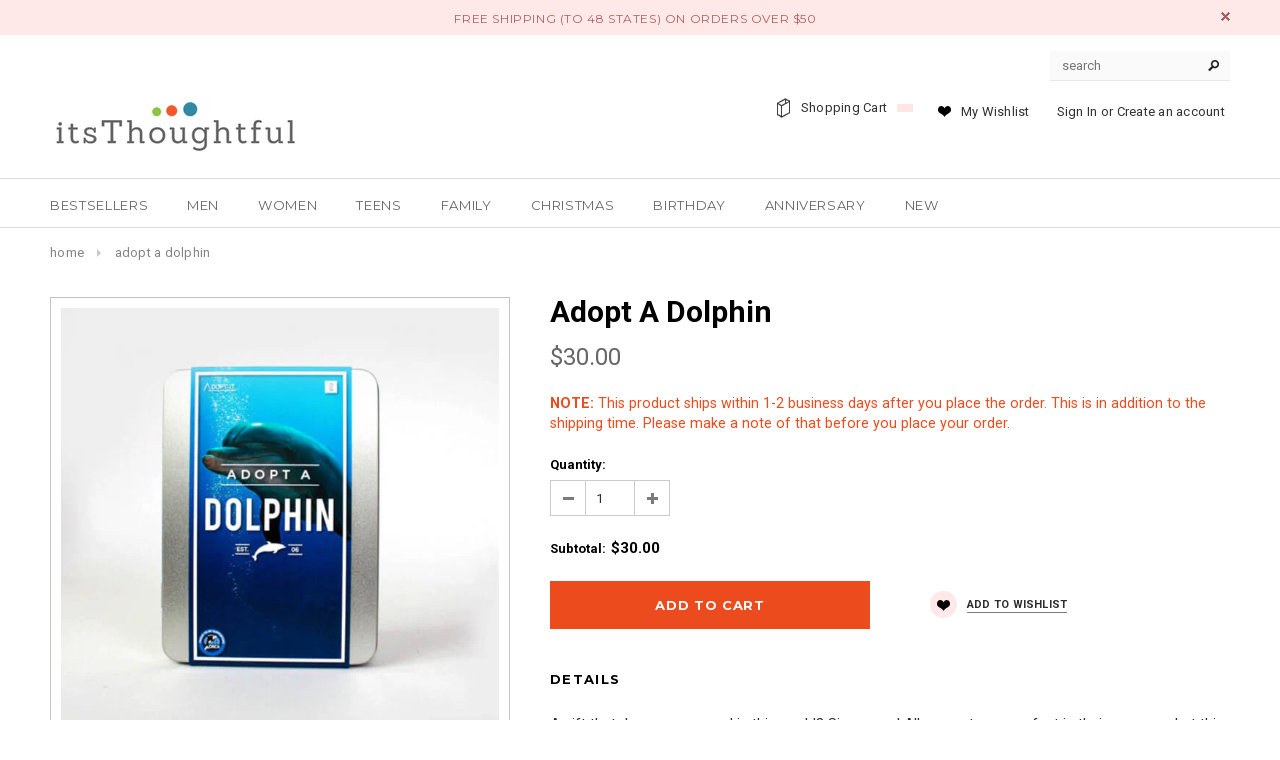

--- FILE ---
content_type: text/html; charset=utf-8
request_url: https://itsthoughtful.com/products/adopt-a-dolphin
body_size: 27872
content:
<!doctype html>
<!--[if lt IE 7]><html class="no-js lt-ie9 lt-ie8 lt-ie7" lang="en"> <![endif]-->
<!--[if IE 7]><html class="no-js lt-ie9 lt-ie8" lang="en"> <![endif]-->
<!--[if IE 8]><html class="no-js lt-ie9" lang="en"> <![endif]-->
<!--[if IE 9 ]><html class="ie9 no-js"> <![endif]-->
<!--[if (gt IE 9)|!(IE)]><!--> <html class="no-js"> <!--<![endif]-->
  <head>
<!-- Google Tag Manager -->
<script>(function(w,d,s,l,i){w[l]=w[l]||[];w[l].push({'gtm.start':
new Date().getTime(),event:'gtm.js'});var f=d.getElementsByTagName(s)[0],
j=d.createElement(s),dl=l!='dataLayer'?'&l='+l:'';j.async=true;j.src=
'https://www.googletagmanager.com/gtm.js?id='+i+dl;f.parentNode.insertBefore(j,f);
})(window,document,'script','dataLayer','GTM-5MC6P5H');</script>
<!-- End Google Tag Manager -->
    
    <link rel="stylesheet" href="https://obscure-escarpment-2240.herokuapp.com/stylesheets/bcpo-front.css">
    <script>var bcpo_product={"id":5208379129990,"title":"Adopt A Dolphin","handle":"adopt-a-dolphin","description":"A gift that does some good in this world? Sign us up! All presents are perfect in their own way, but this Adopt A Dolphin pack is unique in that it gives the recipient a chance to take part in preserving our oceans and some of the most special creatures in them.\u003cbr data-mce-fragment=\"1\"\u003e\u003cbr data-mce-fragment=\"1\"\u003eThis adoption pack helps support ORCA, an organization that helps dolphins in the wild. Through a combination of tracking and research, ORCA helps protect dolphins from “ghost gear” (abandoned fishing equipment) so these incredible animals can live happy, healthy lives with minimal impact from careless humans. Because the kit contains tons of fascinating info on a poster, postcard, fact sheet, infographic and more, this gift makes a wonderful present for aspiring marine biologists and animal lovers of all ages. There’s even a personalized supporter certificate that will be sent once the kit is registered so they can display their support loud and proud.\u003cbr data-mce-fragment=\"1\"\u003e\u003cbr data-mce-fragment=\"1\"\u003eAdopted dolphins live in the wild and require no feeding, walking, or grooming. In other words, this is one “pet” that’s totally fuss-free. It’s an original, memorable gift with meaning, and those are the very best kind.\u003cbr data-mce-fragment=\"1\"\u003e\u003cbr data-mce-fragment=\"1\"\u003eFrame not included. \u003cbr data-mce-fragment=\"1\"\u003e\u003cbr data-mce-fragment=\"1\"\u003e\u003cstrong\u003eWHAT'S INSIDE\u003c\/strong\u003e\u003cbr data-mce-fragment=\"1\"\u003e\n\u003cul\u003e\n\u003cli\u003eWelcome letter\u003c\/li\u003e\n\u003cli\u003eYour gift explained\u003c\/li\u003e\n\u003cli\u003eProtecting valuable places fact sheet\u003c\/li\u003e\n\u003cli\u003eBottlenose Dolphin infographic\u003c\/li\u003e\n\u003cli\u003eDolphin species leaflet\u003c\/li\u003e\n\u003cli\u003eDolphin poster\u003c\/li\u003e\n\u003cli\u003eDolphin postcard\u003c\/li\u003e\n\u003cli\u003eRegistration sheet\u003c\/li\u003e\n\u003c\/ul\u003e\n\u003cstrong\u003eAFTER REGISTRATION\u003c\/strong\u003e\u003cbr data-mce-fragment=\"1\"\u003e\n\u003cul\u003e\n\u003cli\u003eA personalised supporter certificate will be dispatched to you within 28 days of your registration. You will also receive updates from the charity.*\u003c\/li\u003e\n\u003cli\u003e*Newsletters are sent at the discretion of the charity.\u003c\/li\u003e\n\u003c\/ul\u003e\n\u003cstrong\u003eDISCLAIMER\u003c\/strong\u003e\u003cbr data-mce-fragment=\"1\"\u003e\n\u003cul\u003e\n\u003cli\u003eThis gift package is produced in association with ORCA Charity No: 1141728. ORCA does not just concentrate its efforts on one particular adopted animal; the organisation will channel all adoption money into helping with ORCA’s marine conservation work. ORCA reserves the right to allocate the donation wherever they feel the need is greatest. For every person that registers their gift, Gift Republic donates approximately 10% of the RRP directly to ORCA. The adoption is valid for 12 months from the date of registration.\u003c\/li\u003e\n\u003c\/ul\u003e\n\u003cstrong\u003eFAQs\u003c\/strong\u003e\u003cbr data-mce-fragment=\"1\"\u003e\u003cbr data-mce-fragment=\"1\"\u003e\u003cstrong\u003eHow long do I have to register my gift?\u003c\/strong\u003e \u003cbr data-mce-fragment=\"1\"\u003eYou need to register your gift before the ‘register by’ date on the back of your tin sleeve. We recommend that you register your gift as soon as possible. \u003cbr data-mce-fragment=\"1\"\u003e\u003cbr data-mce-fragment=\"1\"\u003e\u003cstrong\u003eHow long does my adoption last?\u003c\/strong\u003e \u003cbr data-mce-fragment=\"1\"\u003eYour adoption lasts for 12 months from the date of registration. \u003cbr data-mce-fragment=\"1\"\u003e\u003cbr data-mce-fragment=\"1\"\u003e\u003cstrong\u003eHow long does it take for me to receive my certificate?\u003c\/strong\u003e \u003cbr data-mce-fragment=\"1\"\u003eThese will be dispatched within 28 days receipt of your registration details. Occasionally, factors outside of Gift Republic’s control may affect delivery times. \u003cbr data-mce-fragment=\"1\"\u003e\u003cbr data-mce-fragment=\"1\"\u003e\u003cstrong\u003eCan I visit my dolphin?\u003c\/strong\u003e\u003cbr data-mce-fragment=\"1\"\u003eNo, unfortunately due to the fact that they are wild animals and live in remote locations it will not be possible. ORCA offer members of the public the opportunity to go and see the diverse range of whales, dolphins and porpoises living in UK \u0026amp; European waters.\u003cbr data-mce-fragment=\"1\"\u003e","published_at":"2021-10-03T09:46:28-04:00","created_at":"2021-01-15T22:09:44-05:00","vendor":"Gift Republic","type":"","tags":["13 year olds","14 year olds","15 year olds","16 year olds","17 year olds","18 year olds","19 year olds","birthday","christmas","christmas kids","daughter"],"price":3000,"price_min":3000,"price_max":3000,"available":true,"price_varies":false,"compare_at_price":null,"compare_at_price_min":0,"compare_at_price_max":0,"compare_at_price_varies":false,"variants":[{"id":34973286563974,"title":"Default Title","option1":"Default Title","option2":null,"option3":null,"sku":"","requires_shipping":true,"taxable":true,"featured_image":null,"available":true,"name":"Adopt A Dolphin","public_title":null,"options":["Default Title"],"price":3000,"weight":454,"compare_at_price":null,"inventory_quantity":21,"inventory_management":"shopify","inventory_policy":"deny","barcode":"","requires_selling_plan":false,"selling_plan_allocations":[]}],"images":["\/\/itsthoughtful.com\/cdn\/shop\/products\/Adopt-A-Dolphin.jpg?v=1610766586","\/\/itsthoughtful.com\/cdn\/shop\/products\/Adopt-A-Dolphin-1.jpg?v=1610766586","\/\/itsthoughtful.com\/cdn\/shop\/products\/Adopt-A-Dolphin-2.jpg?v=1610766586"],"featured_image":"\/\/itsthoughtful.com\/cdn\/shop\/products\/Adopt-A-Dolphin.jpg?v=1610766586","options":["Title"],"media":[{"alt":null,"id":10081934934150,"position":1,"preview_image":{"aspect_ratio":1.0,"height":600,"width":600,"src":"\/\/itsthoughtful.com\/cdn\/shop\/products\/Adopt-A-Dolphin.jpg?v=1610766586"},"aspect_ratio":1.0,"height":600,"media_type":"image","src":"\/\/itsthoughtful.com\/cdn\/shop\/products\/Adopt-A-Dolphin.jpg?v=1610766586","width":600},{"alt":null,"id":10081934966918,"position":2,"preview_image":{"aspect_ratio":1.0,"height":600,"width":600,"src":"\/\/itsthoughtful.com\/cdn\/shop\/products\/Adopt-A-Dolphin-1.jpg?v=1610766586"},"aspect_ratio":1.0,"height":600,"media_type":"image","src":"\/\/itsthoughtful.com\/cdn\/shop\/products\/Adopt-A-Dolphin-1.jpg?v=1610766586","width":600},{"alt":null,"id":10081934999686,"position":3,"preview_image":{"aspect_ratio":1.0,"height":600,"width":600,"src":"\/\/itsthoughtful.com\/cdn\/shop\/products\/Adopt-A-Dolphin-2.jpg?v=1610766586"},"aspect_ratio":1.0,"height":600,"media_type":"image","src":"\/\/itsthoughtful.com\/cdn\/shop\/products\/Adopt-A-Dolphin-2.jpg?v=1610766586","width":600}],"requires_selling_plan":false,"selling_plan_groups":[],"content":"A gift that does some good in this world? Sign us up! All presents are perfect in their own way, but this Adopt A Dolphin pack is unique in that it gives the recipient a chance to take part in preserving our oceans and some of the most special creatures in them.\u003cbr data-mce-fragment=\"1\"\u003e\u003cbr data-mce-fragment=\"1\"\u003eThis adoption pack helps support ORCA, an organization that helps dolphins in the wild. Through a combination of tracking and research, ORCA helps protect dolphins from “ghost gear” (abandoned fishing equipment) so these incredible animals can live happy, healthy lives with minimal impact from careless humans. Because the kit contains tons of fascinating info on a poster, postcard, fact sheet, infographic and more, this gift makes a wonderful present for aspiring marine biologists and animal lovers of all ages. There’s even a personalized supporter certificate that will be sent once the kit is registered so they can display their support loud and proud.\u003cbr data-mce-fragment=\"1\"\u003e\u003cbr data-mce-fragment=\"1\"\u003eAdopted dolphins live in the wild and require no feeding, walking, or grooming. In other words, this is one “pet” that’s totally fuss-free. It’s an original, memorable gift with meaning, and those are the very best kind.\u003cbr data-mce-fragment=\"1\"\u003e\u003cbr data-mce-fragment=\"1\"\u003eFrame not included. \u003cbr data-mce-fragment=\"1\"\u003e\u003cbr data-mce-fragment=\"1\"\u003e\u003cstrong\u003eWHAT'S INSIDE\u003c\/strong\u003e\u003cbr data-mce-fragment=\"1\"\u003e\n\u003cul\u003e\n\u003cli\u003eWelcome letter\u003c\/li\u003e\n\u003cli\u003eYour gift explained\u003c\/li\u003e\n\u003cli\u003eProtecting valuable places fact sheet\u003c\/li\u003e\n\u003cli\u003eBottlenose Dolphin infographic\u003c\/li\u003e\n\u003cli\u003eDolphin species leaflet\u003c\/li\u003e\n\u003cli\u003eDolphin poster\u003c\/li\u003e\n\u003cli\u003eDolphin postcard\u003c\/li\u003e\n\u003cli\u003eRegistration sheet\u003c\/li\u003e\n\u003c\/ul\u003e\n\u003cstrong\u003eAFTER REGISTRATION\u003c\/strong\u003e\u003cbr data-mce-fragment=\"1\"\u003e\n\u003cul\u003e\n\u003cli\u003eA personalised supporter certificate will be dispatched to you within 28 days of your registration. You will also receive updates from the charity.*\u003c\/li\u003e\n\u003cli\u003e*Newsletters are sent at the discretion of the charity.\u003c\/li\u003e\n\u003c\/ul\u003e\n\u003cstrong\u003eDISCLAIMER\u003c\/strong\u003e\u003cbr data-mce-fragment=\"1\"\u003e\n\u003cul\u003e\n\u003cli\u003eThis gift package is produced in association with ORCA Charity No: 1141728. ORCA does not just concentrate its efforts on one particular adopted animal; the organisation will channel all adoption money into helping with ORCA’s marine conservation work. ORCA reserves the right to allocate the donation wherever they feel the need is greatest. For every person that registers their gift, Gift Republic donates approximately 10% of the RRP directly to ORCA. The adoption is valid for 12 months from the date of registration.\u003c\/li\u003e\n\u003c\/ul\u003e\n\u003cstrong\u003eFAQs\u003c\/strong\u003e\u003cbr data-mce-fragment=\"1\"\u003e\u003cbr data-mce-fragment=\"1\"\u003e\u003cstrong\u003eHow long do I have to register my gift?\u003c\/strong\u003e \u003cbr data-mce-fragment=\"1\"\u003eYou need to register your gift before the ‘register by’ date on the back of your tin sleeve. We recommend that you register your gift as soon as possible. \u003cbr data-mce-fragment=\"1\"\u003e\u003cbr data-mce-fragment=\"1\"\u003e\u003cstrong\u003eHow long does my adoption last?\u003c\/strong\u003e \u003cbr data-mce-fragment=\"1\"\u003eYour adoption lasts for 12 months from the date of registration. \u003cbr data-mce-fragment=\"1\"\u003e\u003cbr data-mce-fragment=\"1\"\u003e\u003cstrong\u003eHow long does it take for me to receive my certificate?\u003c\/strong\u003e \u003cbr data-mce-fragment=\"1\"\u003eThese will be dispatched within 28 days receipt of your registration details. Occasionally, factors outside of Gift Republic’s control may affect delivery times. \u003cbr data-mce-fragment=\"1\"\u003e\u003cbr data-mce-fragment=\"1\"\u003e\u003cstrong\u003eCan I visit my dolphin?\u003c\/strong\u003e\u003cbr data-mce-fragment=\"1\"\u003eNo, unfortunately due to the fact that they are wild animals and live in remote locations it will not be possible. ORCA offer members of the public the opportunity to go and see the diverse range of whales, dolphins and porpoises living in UK \u0026amp; European waters.\u003cbr data-mce-fragment=\"1\"\u003e"};  var bcpo_cdn = "//itsthoughtful.com/cdn/shop/t/15/assets/bcpo_cdn?15861";</script>

    <!-- /snippets/SPO-social-meta-tags.liquid -->
<!-- version: 20211021 -->
<!-- SEO Product Optimizer -->

<meta property="fb:app_id" content="1015003798605559" />
<meta property="og:url" content="https://itsthoughtful.com/products/adopt-a-dolphin">

<meta property="og:type" content="product">
<meta property="product:price:amount" content="30.00" />
<meta property="product:price:currency" content="USD" /><!-- This part handle your product page   -->
  
  
    <title>
      Adopt A Dolphin &ndash; itsThoughtful
    </title>
    <meta name="description" content="A gift that does some good in this world? Sign us up! All presents are perfect in their own way, but this Adopt A Dolphin pack is unique in that it gives the...">
  
  
  <!-- Facebook -->
  
    <meta property="og:title" content="Adopt A Dolphin">
    <meta property="og:description" content="A gift that does some good in this world? Sign us up! All presents are perfect in their own way, but this Adopt A Dolphin pack is unique in that it gives the...">
     <!-- default - list 3 products -->
      
        <meta property="og:image" content="http://itsthoughtful.com/cdn/shop/products/Adopt-A-Dolphin-2_630x630.jpg?v=1610766586">
        <meta property="og:image:secure_url" content="https://itsthoughtful.com/cdn/shop/products/Adopt-A-Dolphin-2_630x630.jpg?v=1610766586">
      
        <meta property="og:image" content="http://itsthoughtful.com/cdn/shop/products/Adopt-A-Dolphin-1_630x630.jpg?v=1610766586">
        <meta property="og:image:secure_url" content="https://itsthoughtful.com/cdn/shop/products/Adopt-A-Dolphin-1_630x630.jpg?v=1610766586">
      
        <meta property="og:image" content="http://itsthoughtful.com/cdn/shop/products/Adopt-A-Dolphin_630x630.jpg?v=1610766586">
        <meta property="og:image:secure_url" content="https://itsthoughtful.com/cdn/shop/products/Adopt-A-Dolphin_630x630.jpg?v=1610766586">
      
    
  
  <!-- Twitter -->
  
    <meta name="twitter:card" content="summary_large_image">
    <meta name="twitter:title" content="Adopt A Dolphin">
    <meta name="twitter:description" content="A gift that does some good in this world? Sign us up! All presents are perfect in their own way, but this Adopt A Dolphin pack is unique in that it gives the...">
     <!-- default - list 3 products -->
      
        <meta property="twitter:image" content="https://itsthoughtful.com/cdn/shop/products/Adopt-A-Dolphin-2_grande.jpg?v=1610766586">
      
        <meta property="twitter:image" content="https://itsthoughtful.com/cdn/shop/products/Adopt-A-Dolphin-1_grande.jpg?v=1610766586">
      
        <meta property="twitter:image" content="https://itsthoughtful.com/cdn/shop/products/Adopt-A-Dolphin_grande.jpg?v=1610766586">
      
    
  


<!-- END - SEO Product Optimizer -->

    
    <!-- Basic page needs ================================================== -->
    <meta charset="utf-8">

    <!-- Helpers ================================================== -->
    
    <link rel="canonical" href="https://itsthoughtful.com/products/adopt-a-dolphin">
    
    
    <meta name="viewport" content="width=device-width,initial-scale=1">
    <meta name="google-site-verification" content="hPuZNbWlpRDVJVmKmdZx2w9vcXAaaqVWlKN9kfBOxbc" />

	<!-- Favicon -->
    <link rel="shortcut icon" href="//itsthoughtful.com/cdn/shop/t/15/assets/favicon.png?v=152075941739335098981589732271" type="image/x-icon" />

    <!-- fonts -->
    
<script type="text/javascript">
  WebFontConfig = {
    google: { families: [ 
      
          'Montserrat:100,200,300,400,500,600,700,800,900'
	  
      
      
      	
      		,
      	      
        'Roboto:100,200,300,400,500,600,700,800,900'
	  
      
      
      	
      		,
      	      
        'Roboto Condensed:100,200,300,400,500,600,700,800,900'
	  
      
      
    ] }
  };
  (function() {
    var wf = document.createElement('script');
    wf.src = ('https:' == document.location.protocol ? 'https' : 'http') +
      '://ajax.googleapis.com/ajax/libs/webfont/1/webfont.js';
    wf.type = 'text/javascript';
    wf.async = 'true';
    var s = document.getElementsByTagName('script')[0];
    s.parentNode.insertBefore(wf, s);
  })(); 
</script>


    <!-- Styles -->
    <link href="//itsthoughtful.com/cdn/shop/t/15/assets/bootstrap.min.css?v=125365494255861483591589732242" rel="stylesheet" type="text/css" media="all" />

<!-- Theme base and media queries -->
<link href="//itsthoughtful.com/cdn/shop/t/15/assets/owl.carousel.css?v=110508842938087914561589732298" rel="stylesheet" type="text/css" media="all" />
<link href="//itsthoughtful.com/cdn/shop/t/15/assets/owl.theme.css?v=26972935624028443691589732299" rel="stylesheet" type="text/css" media="all" />
<link href="//itsthoughtful.com/cdn/shop/t/15/assets/jcarousel.css?v=140402818170508073921589732284" rel="stylesheet" type="text/css" media="all" />
<link href="//itsthoughtful.com/cdn/shop/t/15/assets/selectize.bootstrap3.css?v=118966386664581825661589732301" rel="stylesheet" type="text/css" media="all" />
<link href="//itsthoughtful.com/cdn/shop/t/15/assets/jquery.fancybox.css?v=63466834292105058241589732288" rel="stylesheet" type="text/css" media="all" />
<link href="//itsthoughtful.com/cdn/shop/t/15/assets/component.css?v=167576966610831123851589732261" rel="stylesheet" type="text/css" media="all" />
<link href="//itsthoughtful.com/cdn/shop/t/15/assets/theme-styles.css?v=45197612753593779371653238675" rel="stylesheet" type="text/css" media="all" />
<link href="//itsthoughtful.com/cdn/shop/t/15/assets/theme-styles-setting.css?v=61101309718215558131653238327" rel="stylesheet" type="text/css" media="all" />
<link href="//itsthoughtful.com/cdn/shop/t/15/assets/theme-styles-responsive.css?v=107819638226438891851752180063" rel="stylesheet" type="text/css" media="all" />
<link href="//itsthoughtful.com/cdn/shop/t/15/assets/animate.css?v=179303490640245229381589732235" rel="stylesheet" type="text/css" media="all" />



    <!-- Scripts -->
    <script src="//ajax.googleapis.com/ajax/libs/jquery/1.8.1/jquery.min.js"></script>
<script src="//itsthoughtful.com/cdn/shop/t/15/assets/jquery-cookie.min.js?v=72365755745404048181589732284" type="text/javascript"></script>
<script src="//itsthoughtful.com/cdn/shop/t/15/assets/selectize.min.js?v=74685606144567451161589732302" type="text/javascript"></script>
<script src="//itsthoughtful.com/cdn/shop/t/15/assets/jquery.flexslider-min.js?v=61727824838382291461589732289" type="text/javascript"></script>

<script>
  window.ajax_cart = true;
  window.money_format = "${{amount}} USD";
  window.shop_currency = "USD";
  window.show_multiple_currencies = false;
  window.loading_url = "//itsthoughtful.com/cdn/shop/t/15/assets/loading.gif?v=50837312686733260831589732295"; 
  window.use_color_swatch = false;
  window.product_image_resize = true;
  window.enable_sidebar_multiple_choice = false;
  window.dropdowncart_type = "click";
  window.file_url = "//itsthoughtful.com/cdn/shop/files/?15861";
  window.asset_url = "";
  window.images_size = {
    is_crop: false,
    ratio_width : 1,
    ratio_height : 1,
  };
  window.inventory_text = {
    in_stock: "In stock",
    many_in_stock: "Many in stock",
    out_of_stock: "Out of stock",
    add_to_cart: "Add to Cart",
    sold_out: "Sold Out",
    unavailable: "Unavailable"
  };
          
  window.multi_lang = false;
</script>



    <!-- Header hook for plugins ================================================== -->
    <script>window.performance && window.performance.mark && window.performance.mark('shopify.content_for_header.start');</script><meta name="facebook-domain-verification" content="v585fqra6cwafldrxjy6yhtfccmpe8">
<meta name="facebook-domain-verification" content="wvukrpj40jbhuy4aj0bsv8qynf4966">
<meta id="shopify-digital-wallet" name="shopify-digital-wallet" content="/17028633/digital_wallets/dialog">
<meta name="shopify-checkout-api-token" content="01aac7b46ab3d3fff3f4072595a96ff1">
<meta id="in-context-paypal-metadata" data-shop-id="17028633" data-venmo-supported="false" data-environment="production" data-locale="en_US" data-paypal-v4="true" data-currency="USD">
<link rel="alternate" type="application/json+oembed" href="https://itsthoughtful.com/products/adopt-a-dolphin.oembed">
<script async="async" src="/checkouts/internal/preloads.js?locale=en-US"></script>
<link rel="preconnect" href="https://shop.app" crossorigin="anonymous">
<script async="async" src="https://shop.app/checkouts/internal/preloads.js?locale=en-US&shop_id=17028633" crossorigin="anonymous"></script>
<script id="apple-pay-shop-capabilities" type="application/json">{"shopId":17028633,"countryCode":"US","currencyCode":"USD","merchantCapabilities":["supports3DS"],"merchantId":"gid:\/\/shopify\/Shop\/17028633","merchantName":"itsThoughtful","requiredBillingContactFields":["postalAddress","email","phone"],"requiredShippingContactFields":["postalAddress","email","phone"],"shippingType":"shipping","supportedNetworks":["visa","masterCard","amex","discover","elo","jcb"],"total":{"type":"pending","label":"itsThoughtful","amount":"1.00"},"shopifyPaymentsEnabled":true,"supportsSubscriptions":true}</script>
<script id="shopify-features" type="application/json">{"accessToken":"01aac7b46ab3d3fff3f4072595a96ff1","betas":["rich-media-storefront-analytics"],"domain":"itsthoughtful.com","predictiveSearch":true,"shopId":17028633,"locale":"en"}</script>
<script>var Shopify = Shopify || {};
Shopify.shop = "itsthoughtful.myshopify.com";
Shopify.locale = "en";
Shopify.currency = {"active":"USD","rate":"1.0"};
Shopify.country = "US";
Shopify.theme = {"name":"MeroxIO_optimized","id":81491165318,"schema_name":null,"schema_version":null,"theme_store_id":null,"role":"main"};
Shopify.theme.handle = "null";
Shopify.theme.style = {"id":null,"handle":null};
Shopify.cdnHost = "itsthoughtful.com/cdn";
Shopify.routes = Shopify.routes || {};
Shopify.routes.root = "/";</script>
<script type="module">!function(o){(o.Shopify=o.Shopify||{}).modules=!0}(window);</script>
<script>!function(o){function n(){var o=[];function n(){o.push(Array.prototype.slice.apply(arguments))}return n.q=o,n}var t=o.Shopify=o.Shopify||{};t.loadFeatures=n(),t.autoloadFeatures=n()}(window);</script>
<script>
  window.ShopifyPay = window.ShopifyPay || {};
  window.ShopifyPay.apiHost = "shop.app\/pay";
  window.ShopifyPay.redirectState = null;
</script>
<script id="shop-js-analytics" type="application/json">{"pageType":"product"}</script>
<script defer="defer" async type="module" src="//itsthoughtful.com/cdn/shopifycloud/shop-js/modules/v2/client.init-shop-cart-sync_IZsNAliE.en.esm.js"></script>
<script defer="defer" async type="module" src="//itsthoughtful.com/cdn/shopifycloud/shop-js/modules/v2/chunk.common_0OUaOowp.esm.js"></script>
<script type="module">
  await import("//itsthoughtful.com/cdn/shopifycloud/shop-js/modules/v2/client.init-shop-cart-sync_IZsNAliE.en.esm.js");
await import("//itsthoughtful.com/cdn/shopifycloud/shop-js/modules/v2/chunk.common_0OUaOowp.esm.js");

  window.Shopify.SignInWithShop?.initShopCartSync?.({"fedCMEnabled":true,"windoidEnabled":true});

</script>
<script>
  window.Shopify = window.Shopify || {};
  if (!window.Shopify.featureAssets) window.Shopify.featureAssets = {};
  window.Shopify.featureAssets['shop-js'] = {"shop-cart-sync":["modules/v2/client.shop-cart-sync_DLOhI_0X.en.esm.js","modules/v2/chunk.common_0OUaOowp.esm.js"],"init-fed-cm":["modules/v2/client.init-fed-cm_C6YtU0w6.en.esm.js","modules/v2/chunk.common_0OUaOowp.esm.js"],"shop-button":["modules/v2/client.shop-button_BCMx7GTG.en.esm.js","modules/v2/chunk.common_0OUaOowp.esm.js"],"shop-cash-offers":["modules/v2/client.shop-cash-offers_BT26qb5j.en.esm.js","modules/v2/chunk.common_0OUaOowp.esm.js","modules/v2/chunk.modal_CGo_dVj3.esm.js"],"init-windoid":["modules/v2/client.init-windoid_B9PkRMql.en.esm.js","modules/v2/chunk.common_0OUaOowp.esm.js"],"init-shop-email-lookup-coordinator":["modules/v2/client.init-shop-email-lookup-coordinator_DZkqjsbU.en.esm.js","modules/v2/chunk.common_0OUaOowp.esm.js"],"shop-toast-manager":["modules/v2/client.shop-toast-manager_Di2EnuM7.en.esm.js","modules/v2/chunk.common_0OUaOowp.esm.js"],"shop-login-button":["modules/v2/client.shop-login-button_BtqW_SIO.en.esm.js","modules/v2/chunk.common_0OUaOowp.esm.js","modules/v2/chunk.modal_CGo_dVj3.esm.js"],"avatar":["modules/v2/client.avatar_BTnouDA3.en.esm.js"],"pay-button":["modules/v2/client.pay-button_CWa-C9R1.en.esm.js","modules/v2/chunk.common_0OUaOowp.esm.js"],"init-shop-cart-sync":["modules/v2/client.init-shop-cart-sync_IZsNAliE.en.esm.js","modules/v2/chunk.common_0OUaOowp.esm.js"],"init-customer-accounts":["modules/v2/client.init-customer-accounts_DenGwJTU.en.esm.js","modules/v2/client.shop-login-button_BtqW_SIO.en.esm.js","modules/v2/chunk.common_0OUaOowp.esm.js","modules/v2/chunk.modal_CGo_dVj3.esm.js"],"init-shop-for-new-customer-accounts":["modules/v2/client.init-shop-for-new-customer-accounts_JdHXxpS9.en.esm.js","modules/v2/client.shop-login-button_BtqW_SIO.en.esm.js","modules/v2/chunk.common_0OUaOowp.esm.js","modules/v2/chunk.modal_CGo_dVj3.esm.js"],"init-customer-accounts-sign-up":["modules/v2/client.init-customer-accounts-sign-up_D6__K_p8.en.esm.js","modules/v2/client.shop-login-button_BtqW_SIO.en.esm.js","modules/v2/chunk.common_0OUaOowp.esm.js","modules/v2/chunk.modal_CGo_dVj3.esm.js"],"checkout-modal":["modules/v2/client.checkout-modal_C_ZQDY6s.en.esm.js","modules/v2/chunk.common_0OUaOowp.esm.js","modules/v2/chunk.modal_CGo_dVj3.esm.js"],"shop-follow-button":["modules/v2/client.shop-follow-button_XetIsj8l.en.esm.js","modules/v2/chunk.common_0OUaOowp.esm.js","modules/v2/chunk.modal_CGo_dVj3.esm.js"],"lead-capture":["modules/v2/client.lead-capture_DvA72MRN.en.esm.js","modules/v2/chunk.common_0OUaOowp.esm.js","modules/v2/chunk.modal_CGo_dVj3.esm.js"],"shop-login":["modules/v2/client.shop-login_ClXNxyh6.en.esm.js","modules/v2/chunk.common_0OUaOowp.esm.js","modules/v2/chunk.modal_CGo_dVj3.esm.js"],"payment-terms":["modules/v2/client.payment-terms_CNlwjfZz.en.esm.js","modules/v2/chunk.common_0OUaOowp.esm.js","modules/v2/chunk.modal_CGo_dVj3.esm.js"]};
</script>
<script>(function() {
  var isLoaded = false;
  function asyncLoad() {
    if (isLoaded) return;
    isLoaded = true;
    var urls = ["https:\/\/chimpstatic.com\/mcjs-connected\/js\/users\/5db2ddb4adc668681a725857c\/a34ecc9966ac5a930498e043e.js?shop=itsthoughtful.myshopify.com","https:\/\/cdn.fera.ai\/js\/fera.placeholder.js?shop=itsthoughtful.myshopify.com","\/\/code.tidio.co\/fdhhofmp3gyvrewb8wxhmpffkcpltbp5.js?shop=itsthoughtful.myshopify.com","\/\/www.powr.io\/powr.js?powr-token=itsthoughtful.myshopify.com\u0026external-type=shopify\u0026shop=itsthoughtful.myshopify.com"];
    for (var i = 0; i < urls.length; i++) {
      var s = document.createElement('script');
      s.type = 'text/javascript';
      s.async = true;
      s.src = urls[i];
      var x = document.getElementsByTagName('script')[0];
      x.parentNode.insertBefore(s, x);
    }
  };
  if(window.attachEvent) {
    window.attachEvent('onload', asyncLoad);
  } else {
    window.addEventListener('load', asyncLoad, false);
  }
})();</script>
<script id="__st">var __st={"a":17028633,"offset":-18000,"reqid":"daf314e0-d7d0-4263-b0aa-60d1a782a98d-1768363134","pageurl":"itsthoughtful.com\/products\/adopt-a-dolphin","u":"abb28ebb3b97","p":"product","rtyp":"product","rid":5208379129990};</script>
<script>window.ShopifyPaypalV4VisibilityTracking = true;</script>
<script id="captcha-bootstrap">!function(){'use strict';const t='contact',e='account',n='new_comment',o=[[t,t],['blogs',n],['comments',n],[t,'customer']],c=[[e,'customer_login'],[e,'guest_login'],[e,'recover_customer_password'],[e,'create_customer']],r=t=>t.map((([t,e])=>`form[action*='/${t}']:not([data-nocaptcha='true']) input[name='form_type'][value='${e}']`)).join(','),a=t=>()=>t?[...document.querySelectorAll(t)].map((t=>t.form)):[];function s(){const t=[...o],e=r(t);return a(e)}const i='password',u='form_key',d=['recaptcha-v3-token','g-recaptcha-response','h-captcha-response',i],f=()=>{try{return window.sessionStorage}catch{return}},m='__shopify_v',_=t=>t.elements[u];function p(t,e,n=!1){try{const o=window.sessionStorage,c=JSON.parse(o.getItem(e)),{data:r}=function(t){const{data:e,action:n}=t;return t[m]||n?{data:e,action:n}:{data:t,action:n}}(c);for(const[e,n]of Object.entries(r))t.elements[e]&&(t.elements[e].value=n);n&&o.removeItem(e)}catch(o){console.error('form repopulation failed',{error:o})}}const l='form_type',E='cptcha';function T(t){t.dataset[E]=!0}const w=window,h=w.document,L='Shopify',v='ce_forms',y='captcha';let A=!1;((t,e)=>{const n=(g='f06e6c50-85a8-45c8-87d0-21a2b65856fe',I='https://cdn.shopify.com/shopifycloud/storefront-forms-hcaptcha/ce_storefront_forms_captcha_hcaptcha.v1.5.2.iife.js',D={infoText:'Protected by hCaptcha',privacyText:'Privacy',termsText:'Terms'},(t,e,n)=>{const o=w[L][v],c=o.bindForm;if(c)return c(t,g,e,D).then(n);var r;o.q.push([[t,g,e,D],n]),r=I,A||(h.body.append(Object.assign(h.createElement('script'),{id:'captcha-provider',async:!0,src:r})),A=!0)});var g,I,D;w[L]=w[L]||{},w[L][v]=w[L][v]||{},w[L][v].q=[],w[L][y]=w[L][y]||{},w[L][y].protect=function(t,e){n(t,void 0,e),T(t)},Object.freeze(w[L][y]),function(t,e,n,w,h,L){const[v,y,A,g]=function(t,e,n){const i=e?o:[],u=t?c:[],d=[...i,...u],f=r(d),m=r(i),_=r(d.filter((([t,e])=>n.includes(e))));return[a(f),a(m),a(_),s()]}(w,h,L),I=t=>{const e=t.target;return e instanceof HTMLFormElement?e:e&&e.form},D=t=>v().includes(t);t.addEventListener('submit',(t=>{const e=I(t);if(!e)return;const n=D(e)&&!e.dataset.hcaptchaBound&&!e.dataset.recaptchaBound,o=_(e),c=g().includes(e)&&(!o||!o.value);(n||c)&&t.preventDefault(),c&&!n&&(function(t){try{if(!f())return;!function(t){const e=f();if(!e)return;const n=_(t);if(!n)return;const o=n.value;o&&e.removeItem(o)}(t);const e=Array.from(Array(32),(()=>Math.random().toString(36)[2])).join('');!function(t,e){_(t)||t.append(Object.assign(document.createElement('input'),{type:'hidden',name:u})),t.elements[u].value=e}(t,e),function(t,e){const n=f();if(!n)return;const o=[...t.querySelectorAll(`input[type='${i}']`)].map((({name:t})=>t)),c=[...d,...o],r={};for(const[a,s]of new FormData(t).entries())c.includes(a)||(r[a]=s);n.setItem(e,JSON.stringify({[m]:1,action:t.action,data:r}))}(t,e)}catch(e){console.error('failed to persist form',e)}}(e),e.submit())}));const S=(t,e)=>{t&&!t.dataset[E]&&(n(t,e.some((e=>e===t))),T(t))};for(const o of['focusin','change'])t.addEventListener(o,(t=>{const e=I(t);D(e)&&S(e,y())}));const B=e.get('form_key'),M=e.get(l),P=B&&M;t.addEventListener('DOMContentLoaded',(()=>{const t=y();if(P)for(const e of t)e.elements[l].value===M&&p(e,B);[...new Set([...A(),...v().filter((t=>'true'===t.dataset.shopifyCaptcha))])].forEach((e=>S(e,t)))}))}(h,new URLSearchParams(w.location.search),n,t,e,['guest_login'])})(!0,!0)}();</script>
<script integrity="sha256-4kQ18oKyAcykRKYeNunJcIwy7WH5gtpwJnB7kiuLZ1E=" data-source-attribution="shopify.loadfeatures" defer="defer" src="//itsthoughtful.com/cdn/shopifycloud/storefront/assets/storefront/load_feature-a0a9edcb.js" crossorigin="anonymous"></script>
<script crossorigin="anonymous" defer="defer" src="//itsthoughtful.com/cdn/shopifycloud/storefront/assets/shopify_pay/storefront-65b4c6d7.js?v=20250812"></script>
<script data-source-attribution="shopify.dynamic_checkout.dynamic.init">var Shopify=Shopify||{};Shopify.PaymentButton=Shopify.PaymentButton||{isStorefrontPortableWallets:!0,init:function(){window.Shopify.PaymentButton.init=function(){};var t=document.createElement("script");t.src="https://itsthoughtful.com/cdn/shopifycloud/portable-wallets/latest/portable-wallets.en.js",t.type="module",document.head.appendChild(t)}};
</script>
<script data-source-attribution="shopify.dynamic_checkout.buyer_consent">
  function portableWalletsHideBuyerConsent(e){var t=document.getElementById("shopify-buyer-consent"),n=document.getElementById("shopify-subscription-policy-button");t&&n&&(t.classList.add("hidden"),t.setAttribute("aria-hidden","true"),n.removeEventListener("click",e))}function portableWalletsShowBuyerConsent(e){var t=document.getElementById("shopify-buyer-consent"),n=document.getElementById("shopify-subscription-policy-button");t&&n&&(t.classList.remove("hidden"),t.removeAttribute("aria-hidden"),n.addEventListener("click",e))}window.Shopify?.PaymentButton&&(window.Shopify.PaymentButton.hideBuyerConsent=portableWalletsHideBuyerConsent,window.Shopify.PaymentButton.showBuyerConsent=portableWalletsShowBuyerConsent);
</script>
<script data-source-attribution="shopify.dynamic_checkout.cart.bootstrap">document.addEventListener("DOMContentLoaded",(function(){function t(){return document.querySelector("shopify-accelerated-checkout-cart, shopify-accelerated-checkout")}if(t())Shopify.PaymentButton.init();else{new MutationObserver((function(e,n){t()&&(Shopify.PaymentButton.init(),n.disconnect())})).observe(document.body,{childList:!0,subtree:!0})}}));
</script>
<link id="shopify-accelerated-checkout-styles" rel="stylesheet" media="screen" href="https://itsthoughtful.com/cdn/shopifycloud/portable-wallets/latest/accelerated-checkout-backwards-compat.css" crossorigin="anonymous">
<style id="shopify-accelerated-checkout-cart">
        #shopify-buyer-consent {
  margin-top: 1em;
  display: inline-block;
  width: 100%;
}

#shopify-buyer-consent.hidden {
  display: none;
}

#shopify-subscription-policy-button {
  background: none;
  border: none;
  padding: 0;
  text-decoration: underline;
  font-size: inherit;
  cursor: pointer;
}

#shopify-subscription-policy-button::before {
  box-shadow: none;
}

      </style>

<script>window.performance && window.performance.mark && window.performance.mark('shopify.content_for_header.end');</script>


    

<script>
    window.BOLD = window.BOLD || {};
        window.BOLD.options = window.BOLD.options || {};
        window.BOLD.options.settings = window.BOLD.options.settings || {};
        window.BOLD.options.settings.v1_variant_mode = window.BOLD.options.settings.v1_variant_mode || true;
        window.BOLD.options.settings.hybrid_fix_auto_insert_inputs =
        window.BOLD.options.settings.hybrid_fix_auto_insert_inputs || true;
</script>


<script>
  var BOLD = BOLD || {};
  BOLD.options = BOLD.options || {};
  BOLD.options.settings = BOLD.options.settings || {}
  BOLD.options.settings.v1_variant_mode = true;
</script> 
<script>var BOLD = BOLD || {};
    BOLD.products = BOLD.products || {};
    BOLD.variant_lookup = BOLD.variant_lookup || {};BOLD.variant_lookup[34973286563974] ="adopt-a-dolphin";BOLD.products["adopt-a-dolphin"] ={"id":5208379129990,"title":"Adopt A Dolphin","handle":"adopt-a-dolphin","description":"A gift that does some good in this world? Sign us up! All presents are perfect in their own way, but this Adopt A Dolphin pack is unique in that it gives the recipient a chance to take part in preserving our oceans and some of the most special creatures in them.\u003cbr data-mce-fragment=\"1\"\u003e\u003cbr data-mce-fragment=\"1\"\u003eThis adoption pack helps support ORCA, an organization that helps dolphins in the wild. Through a combination of tracking and research, ORCA helps protect dolphins from “ghost gear” (abandoned fishing equipment) so these incredible animals can live happy, healthy lives with minimal impact from careless humans. Because the kit contains tons of fascinating info on a poster, postcard, fact sheet, infographic and more, this gift makes a wonderful present for aspiring marine biologists and animal lovers of all ages. There’s even a personalized supporter certificate that will be sent once the kit is registered so they can display their support loud and proud.\u003cbr data-mce-fragment=\"1\"\u003e\u003cbr data-mce-fragment=\"1\"\u003eAdopted dolphins live in the wild and require no feeding, walking, or grooming. In other words, this is one “pet” that’s totally fuss-free. It’s an original, memorable gift with meaning, and those are the very best kind.\u003cbr data-mce-fragment=\"1\"\u003e\u003cbr data-mce-fragment=\"1\"\u003eFrame not included. \u003cbr data-mce-fragment=\"1\"\u003e\u003cbr data-mce-fragment=\"1\"\u003e\u003cstrong\u003eWHAT'S INSIDE\u003c\/strong\u003e\u003cbr data-mce-fragment=\"1\"\u003e\n\u003cul\u003e\n\u003cli\u003eWelcome letter\u003c\/li\u003e\n\u003cli\u003eYour gift explained\u003c\/li\u003e\n\u003cli\u003eProtecting valuable places fact sheet\u003c\/li\u003e\n\u003cli\u003eBottlenose Dolphin infographic\u003c\/li\u003e\n\u003cli\u003eDolphin species leaflet\u003c\/li\u003e\n\u003cli\u003eDolphin poster\u003c\/li\u003e\n\u003cli\u003eDolphin postcard\u003c\/li\u003e\n\u003cli\u003eRegistration sheet\u003c\/li\u003e\n\u003c\/ul\u003e\n\u003cstrong\u003eAFTER REGISTRATION\u003c\/strong\u003e\u003cbr data-mce-fragment=\"1\"\u003e\n\u003cul\u003e\n\u003cli\u003eA personalised supporter certificate will be dispatched to you within 28 days of your registration. You will also receive updates from the charity.*\u003c\/li\u003e\n\u003cli\u003e*Newsletters are sent at the discretion of the charity.\u003c\/li\u003e\n\u003c\/ul\u003e\n\u003cstrong\u003eDISCLAIMER\u003c\/strong\u003e\u003cbr data-mce-fragment=\"1\"\u003e\n\u003cul\u003e\n\u003cli\u003eThis gift package is produced in association with ORCA Charity No: 1141728. ORCA does not just concentrate its efforts on one particular adopted animal; the organisation will channel all adoption money into helping with ORCA’s marine conservation work. ORCA reserves the right to allocate the donation wherever they feel the need is greatest. For every person that registers their gift, Gift Republic donates approximately 10% of the RRP directly to ORCA. The adoption is valid for 12 months from the date of registration.\u003c\/li\u003e\n\u003c\/ul\u003e\n\u003cstrong\u003eFAQs\u003c\/strong\u003e\u003cbr data-mce-fragment=\"1\"\u003e\u003cbr data-mce-fragment=\"1\"\u003e\u003cstrong\u003eHow long do I have to register my gift?\u003c\/strong\u003e \u003cbr data-mce-fragment=\"1\"\u003eYou need to register your gift before the ‘register by’ date on the back of your tin sleeve. We recommend that you register your gift as soon as possible. \u003cbr data-mce-fragment=\"1\"\u003e\u003cbr data-mce-fragment=\"1\"\u003e\u003cstrong\u003eHow long does my adoption last?\u003c\/strong\u003e \u003cbr data-mce-fragment=\"1\"\u003eYour adoption lasts for 12 months from the date of registration. \u003cbr data-mce-fragment=\"1\"\u003e\u003cbr data-mce-fragment=\"1\"\u003e\u003cstrong\u003eHow long does it take for me to receive my certificate?\u003c\/strong\u003e \u003cbr data-mce-fragment=\"1\"\u003eThese will be dispatched within 28 days receipt of your registration details. Occasionally, factors outside of Gift Republic’s control may affect delivery times. \u003cbr data-mce-fragment=\"1\"\u003e\u003cbr data-mce-fragment=\"1\"\u003e\u003cstrong\u003eCan I visit my dolphin?\u003c\/strong\u003e\u003cbr data-mce-fragment=\"1\"\u003eNo, unfortunately due to the fact that they are wild animals and live in remote locations it will not be possible. ORCA offer members of the public the opportunity to go and see the diverse range of whales, dolphins and porpoises living in UK \u0026amp; European waters.\u003cbr data-mce-fragment=\"1\"\u003e","published_at":"2021-10-03T09:46:28","created_at":"2021-01-15T22:09:44","vendor":"Gift Republic","type":"","tags":["13 year olds","14 year olds","15 year olds","16 year olds","17 year olds","18 year olds","19 year olds","birthday","christmas","christmas kids","daughter"],"price":3000,"price_min":3000,"price_max":3000,"price_varies":false,"compare_at_price":null,"compare_at_price_min":0,"compare_at_price_max":0,"compare_at_price_varies":true,"all_variant_ids":[34973286563974],"variants":[{"id":34973286563974,"product_id":5208379129990,"product_handle":"adopt-a-dolphin","title":"Default Title","option1":"Default Title","option2":null,"option3":null,"sku":"","requires_shipping":true,"taxable":true,"featured_image":null,"image_id":null,"available":true,"name":"Adopt A Dolphin - Default Title","options":["Default Title"],"price":3000,"weight":454,"compare_at_price":null,"inventory_quantity":21,"inventory_management":"shopify","inventory_policy":"deny","inventory_in_cart":0,"inventory_remaining":21,"incoming":false,"next_incoming_date":null,"taxable":true,"barcode":""}],"available":true,"images":["\/\/itsthoughtful.com\/cdn\/shop\/products\/Adopt-A-Dolphin.jpg?v=1610766586","\/\/itsthoughtful.com\/cdn\/shop\/products\/Adopt-A-Dolphin-1.jpg?v=1610766586","\/\/itsthoughtful.com\/cdn\/shop\/products\/Adopt-A-Dolphin-2.jpg?v=1610766586"],"featured_image":"\/\/itsthoughtful.com\/cdn\/shop\/products\/Adopt-A-Dolphin.jpg?v=1610766586","options":["Title"],"url":"\/products\/adopt-a-dolphin"}</script>
<script>window.BOLD = window.BOLD || {};
    window.BOLD.common = window.BOLD.common || {};
    window.BOLD.common.Shopify = window.BOLD.common.Shopify || {};
    window.BOLD.common.Shopify.shop = {
      domain: 'itsthoughtful.com',
      permanent_domain: 'itsthoughtful.myshopify.com',
      url: 'https://itsthoughtful.com',
      secure_url: 'https://itsthoughtful.com',
      money_format: "${{amount}}",
      currency: "USD"
    };
    window.BOLD.common.Shopify.customer = {
      id: null,
      tags: null,
    };
    window.BOLD.common.Shopify.cart = {"note":null,"attributes":{},"original_total_price":0,"total_price":0,"total_discount":0,"total_weight":0.0,"item_count":0,"items":[],"requires_shipping":false,"currency":"USD","items_subtotal_price":0,"cart_level_discount_applications":[],"checkout_charge_amount":0};
    window.BOLD.common.template = 'product';window.BOLD.common.Shopify.formatMoney = function(money, format) {
        function n(t, e) {
            return "undefined" == typeof t ? e : t
        }
        function r(t, e, r, i) {
            if (e = n(e, 2),
                r = n(r, ","),
                i = n(i, "."),
            isNaN(t) || null == t)
                return 0;
            t = (t / 100).toFixed(e);
            var o = t.split(".")
                , a = o[0].replace(/(\d)(?=(\d\d\d)+(?!\d))/g, "$1" + r)
                , s = o[1] ? i + o[1] : "";
            return a + s
        }
        "string" == typeof money && (money = money.replace(".", ""));
        var i = ""
            , o = /\{\{\s*(\w+)\s*\}\}/
            , a = format || window.BOLD.common.Shopify.shop.money_format || window.Shopify.money_format || "$ {{ amount }}";
        switch (a.match(o)[1]) {
            case "amount":
                i = r(money, 2, ",", ".");
                break;
            case "amount_no_decimals":
                i = r(money, 0, ",", ".");
                break;
            case "amount_with_comma_separator":
                i = r(money, 2, ".", ",");
                break;
            case "amount_no_decimals_with_comma_separator":
                i = r(money, 0, ".", ",");
                break;
            case "amount_with_space_separator":
                i = r(money, 2, " ", ",");
                break;
            case "amount_no_decimals_with_space_separator":
                i = r(money, 0, " ", ",");
                break;
            case "amount_with_apostrophe_separator":
                i = r(money, 2, "'", ".");
                break;
        }
        return a.replace(o, i);
    };
    window.BOLD.common.Shopify.saveProduct = function (handle, product) {
      if (typeof handle === 'string' && typeof window.BOLD.common.Shopify.products[handle] === 'undefined') {
        if (typeof product === 'number') {
          window.BOLD.common.Shopify.handles[product] = handle;
          product = { id: product };
        }
        window.BOLD.common.Shopify.products[handle] = product;
      }
    };
    window.BOLD.common.Shopify.saveVariant = function (variant_id, variant) {
      if (typeof variant_id === 'number' && typeof window.BOLD.common.Shopify.variants[variant_id] === 'undefined') {
        window.BOLD.common.Shopify.variants[variant_id] = variant;
      }
    };window.BOLD.common.Shopify.products = window.BOLD.common.Shopify.products || {};
    window.BOLD.common.Shopify.variants = window.BOLD.common.Shopify.variants || {};
    window.BOLD.common.Shopify.handles = window.BOLD.common.Shopify.handles || {};window.BOLD.common.Shopify.handle = "adopt-a-dolphin"
window.BOLD.common.Shopify.saveProduct("adopt-a-dolphin", 5208379129990);window.BOLD.common.Shopify.saveVariant(34973286563974, { product_id: 5208379129990, product_handle: "adopt-a-dolphin", price: 3000, group_id: '', csp_metafield: {}});window.BOLD.apps_installed = {"Product Options":2} || {};window.BOLD.common.Shopify.metafields = window.BOLD.common.Shopify.metafields || {};window.BOLD.common.Shopify.metafields["bold_rp"] = {};window.BOLD.common.Shopify.metafields["bold_csp_defaults"] = {};window.BOLD.common.cacheParams = window.BOLD.common.cacheParams || {};
    window.BOLD.common.cacheParams.options = 1668003878;
</script>

<script>
    window.BOLD.common.cacheParams.options = 1768331379;
</script>
<link href="//itsthoughtful.com/cdn/shop/t/15/assets/bold-options.css?v=172383834334669565501605392162" rel="stylesheet" type="text/css" media="all" />
<script defer src="https://options.shopapps.site/js/options.js"></script><script src="//itsthoughtful.com/cdn/shop/t/15/assets/bold-helper-functions.js?v=63720813481823176861622836997" type="text/javascript"></script>
    <link href="//itsthoughtful.com/cdn/shop/t/15/assets/bold.css?v=63173368461952069991605391842" rel="stylesheet" type="text/css" media="all" />

    
    <!--[if lt IE 9]>
    <script src="//html5shiv.googlecode.com/svn/trunk/html5.js" type="text/javascript"></script>
    <![endif]-->

    
    
    
    <!-- Global site tag (gtag.js) - Google Ads: 750187330 -->
    <script async src="https://www.googletagmanager.com/gtag/js?id=AW-750187330"></script>
    <script>
      window.dataLayer = window.dataLayer || [];
      function gtag(){dataLayer.push(arguments);}
      gtag('js', new Date());

      gtag('config', 'AW-750187330');
    </script>
    
    
  <!-- BEGIN app block: shopify://apps/klaviyo-email-marketing-sms/blocks/klaviyo-onsite-embed/2632fe16-c075-4321-a88b-50b567f42507 -->












  <script async src="https://static.klaviyo.com/onsite/js/TcRKvX/klaviyo.js?company_id=TcRKvX"></script>
  <script>!function(){if(!window.klaviyo){window._klOnsite=window._klOnsite||[];try{window.klaviyo=new Proxy({},{get:function(n,i){return"push"===i?function(){var n;(n=window._klOnsite).push.apply(n,arguments)}:function(){for(var n=arguments.length,o=new Array(n),w=0;w<n;w++)o[w]=arguments[w];var t="function"==typeof o[o.length-1]?o.pop():void 0,e=new Promise((function(n){window._klOnsite.push([i].concat(o,[function(i){t&&t(i),n(i)}]))}));return e}}})}catch(n){window.klaviyo=window.klaviyo||[],window.klaviyo.push=function(){var n;(n=window._klOnsite).push.apply(n,arguments)}}}}();</script>

  
    <script id="viewed_product">
      if (item == null) {
        var _learnq = _learnq || [];

        var MetafieldReviews = null
        var MetafieldYotpoRating = null
        var MetafieldYotpoCount = null
        var MetafieldLooxRating = null
        var MetafieldLooxCount = null
        var okendoProduct = null
        var okendoProductReviewCount = null
        var okendoProductReviewAverageValue = null
        try {
          // The following fields are used for Customer Hub recently viewed in order to add reviews.
          // This information is not part of __kla_viewed. Instead, it is part of __kla_viewed_reviewed_items
          MetafieldReviews = {};
          MetafieldYotpoRating = null
          MetafieldYotpoCount = null
          MetafieldLooxRating = null
          MetafieldLooxCount = null

          okendoProduct = null
          // If the okendo metafield is not legacy, it will error, which then requires the new json formatted data
          if (okendoProduct && 'error' in okendoProduct) {
            okendoProduct = null
          }
          okendoProductReviewCount = okendoProduct ? okendoProduct.reviewCount : null
          okendoProductReviewAverageValue = okendoProduct ? okendoProduct.reviewAverageValue : null
        } catch (error) {
          console.error('Error in Klaviyo onsite reviews tracking:', error);
        }

        var item = {
          Name: "Adopt A Dolphin",
          ProductID: 5208379129990,
          Categories: ["Bestsellers","Birthday Gifts","Christmas Gifts","Gifts for Daughter","Products"],
          ImageURL: "https://itsthoughtful.com/cdn/shop/products/Adopt-A-Dolphin_grande.jpg?v=1610766586",
          URL: "https://itsthoughtful.com/products/adopt-a-dolphin",
          Brand: "Gift Republic",
          Price: "$30.00",
          Value: "30.00",
          CompareAtPrice: "$0.00"
        };
        _learnq.push(['track', 'Viewed Product', item]);
        _learnq.push(['trackViewedItem', {
          Title: item.Name,
          ItemId: item.ProductID,
          Categories: item.Categories,
          ImageUrl: item.ImageURL,
          Url: item.URL,
          Metadata: {
            Brand: item.Brand,
            Price: item.Price,
            Value: item.Value,
            CompareAtPrice: item.CompareAtPrice
          },
          metafields:{
            reviews: MetafieldReviews,
            yotpo:{
              rating: MetafieldYotpoRating,
              count: MetafieldYotpoCount,
            },
            loox:{
              rating: MetafieldLooxRating,
              count: MetafieldLooxCount,
            },
            okendo: {
              rating: okendoProductReviewAverageValue,
              count: okendoProductReviewCount,
            }
          }
        }]);
      }
    </script>
  




  <script>
    window.klaviyoReviewsProductDesignMode = false
  </script>







<!-- END app block --><link href="https://monorail-edge.shopifysvc.com" rel="dns-prefetch">
<script>(function(){if ("sendBeacon" in navigator && "performance" in window) {try {var session_token_from_headers = performance.getEntriesByType('navigation')[0].serverTiming.find(x => x.name == '_s').description;} catch {var session_token_from_headers = undefined;}var session_cookie_matches = document.cookie.match(/_shopify_s=([^;]*)/);var session_token_from_cookie = session_cookie_matches && session_cookie_matches.length === 2 ? session_cookie_matches[1] : "";var session_token = session_token_from_headers || session_token_from_cookie || "";function handle_abandonment_event(e) {var entries = performance.getEntries().filter(function(entry) {return /monorail-edge.shopifysvc.com/.test(entry.name);});if (!window.abandonment_tracked && entries.length === 0) {window.abandonment_tracked = true;var currentMs = Date.now();var navigation_start = performance.timing.navigationStart;var payload = {shop_id: 17028633,url: window.location.href,navigation_start,duration: currentMs - navigation_start,session_token,page_type: "product"};window.navigator.sendBeacon("https://monorail-edge.shopifysvc.com/v1/produce", JSON.stringify({schema_id: "online_store_buyer_site_abandonment/1.1",payload: payload,metadata: {event_created_at_ms: currentMs,event_sent_at_ms: currentMs}}));}}window.addEventListener('pagehide', handle_abandonment_event);}}());</script>
<script id="web-pixels-manager-setup">(function e(e,d,r,n,o){if(void 0===o&&(o={}),!Boolean(null===(a=null===(i=window.Shopify)||void 0===i?void 0:i.analytics)||void 0===a?void 0:a.replayQueue)){var i,a;window.Shopify=window.Shopify||{};var t=window.Shopify;t.analytics=t.analytics||{};var s=t.analytics;s.replayQueue=[],s.publish=function(e,d,r){return s.replayQueue.push([e,d,r]),!0};try{self.performance.mark("wpm:start")}catch(e){}var l=function(){var e={modern:/Edge?\/(1{2}[4-9]|1[2-9]\d|[2-9]\d{2}|\d{4,})\.\d+(\.\d+|)|Firefox\/(1{2}[4-9]|1[2-9]\d|[2-9]\d{2}|\d{4,})\.\d+(\.\d+|)|Chrom(ium|e)\/(9{2}|\d{3,})\.\d+(\.\d+|)|(Maci|X1{2}).+ Version\/(15\.\d+|(1[6-9]|[2-9]\d|\d{3,})\.\d+)([,.]\d+|)( \(\w+\)|)( Mobile\/\w+|) Safari\/|Chrome.+OPR\/(9{2}|\d{3,})\.\d+\.\d+|(CPU[ +]OS|iPhone[ +]OS|CPU[ +]iPhone|CPU IPhone OS|CPU iPad OS)[ +]+(15[._]\d+|(1[6-9]|[2-9]\d|\d{3,})[._]\d+)([._]\d+|)|Android:?[ /-](13[3-9]|1[4-9]\d|[2-9]\d{2}|\d{4,})(\.\d+|)(\.\d+|)|Android.+Firefox\/(13[5-9]|1[4-9]\d|[2-9]\d{2}|\d{4,})\.\d+(\.\d+|)|Android.+Chrom(ium|e)\/(13[3-9]|1[4-9]\d|[2-9]\d{2}|\d{4,})\.\d+(\.\d+|)|SamsungBrowser\/([2-9]\d|\d{3,})\.\d+/,legacy:/Edge?\/(1[6-9]|[2-9]\d|\d{3,})\.\d+(\.\d+|)|Firefox\/(5[4-9]|[6-9]\d|\d{3,})\.\d+(\.\d+|)|Chrom(ium|e)\/(5[1-9]|[6-9]\d|\d{3,})\.\d+(\.\d+|)([\d.]+$|.*Safari\/(?![\d.]+ Edge\/[\d.]+$))|(Maci|X1{2}).+ Version\/(10\.\d+|(1[1-9]|[2-9]\d|\d{3,})\.\d+)([,.]\d+|)( \(\w+\)|)( Mobile\/\w+|) Safari\/|Chrome.+OPR\/(3[89]|[4-9]\d|\d{3,})\.\d+\.\d+|(CPU[ +]OS|iPhone[ +]OS|CPU[ +]iPhone|CPU IPhone OS|CPU iPad OS)[ +]+(10[._]\d+|(1[1-9]|[2-9]\d|\d{3,})[._]\d+)([._]\d+|)|Android:?[ /-](13[3-9]|1[4-9]\d|[2-9]\d{2}|\d{4,})(\.\d+|)(\.\d+|)|Mobile Safari.+OPR\/([89]\d|\d{3,})\.\d+\.\d+|Android.+Firefox\/(13[5-9]|1[4-9]\d|[2-9]\d{2}|\d{4,})\.\d+(\.\d+|)|Android.+Chrom(ium|e)\/(13[3-9]|1[4-9]\d|[2-9]\d{2}|\d{4,})\.\d+(\.\d+|)|Android.+(UC? ?Browser|UCWEB|U3)[ /]?(15\.([5-9]|\d{2,})|(1[6-9]|[2-9]\d|\d{3,})\.\d+)\.\d+|SamsungBrowser\/(5\.\d+|([6-9]|\d{2,})\.\d+)|Android.+MQ{2}Browser\/(14(\.(9|\d{2,})|)|(1[5-9]|[2-9]\d|\d{3,})(\.\d+|))(\.\d+|)|K[Aa][Ii]OS\/(3\.\d+|([4-9]|\d{2,})\.\d+)(\.\d+|)/},d=e.modern,r=e.legacy,n=navigator.userAgent;return n.match(d)?"modern":n.match(r)?"legacy":"unknown"}(),u="modern"===l?"modern":"legacy",c=(null!=n?n:{modern:"",legacy:""})[u],f=function(e){return[e.baseUrl,"/wpm","/b",e.hashVersion,"modern"===e.buildTarget?"m":"l",".js"].join("")}({baseUrl:d,hashVersion:r,buildTarget:u}),m=function(e){var d=e.version,r=e.bundleTarget,n=e.surface,o=e.pageUrl,i=e.monorailEndpoint;return{emit:function(e){var a=e.status,t=e.errorMsg,s=(new Date).getTime(),l=JSON.stringify({metadata:{event_sent_at_ms:s},events:[{schema_id:"web_pixels_manager_load/3.1",payload:{version:d,bundle_target:r,page_url:o,status:a,surface:n,error_msg:t},metadata:{event_created_at_ms:s}}]});if(!i)return console&&console.warn&&console.warn("[Web Pixels Manager] No Monorail endpoint provided, skipping logging."),!1;try{return self.navigator.sendBeacon.bind(self.navigator)(i,l)}catch(e){}var u=new XMLHttpRequest;try{return u.open("POST",i,!0),u.setRequestHeader("Content-Type","text/plain"),u.send(l),!0}catch(e){return console&&console.warn&&console.warn("[Web Pixels Manager] Got an unhandled error while logging to Monorail."),!1}}}}({version:r,bundleTarget:l,surface:e.surface,pageUrl:self.location.href,monorailEndpoint:e.monorailEndpoint});try{o.browserTarget=l,function(e){var d=e.src,r=e.async,n=void 0===r||r,o=e.onload,i=e.onerror,a=e.sri,t=e.scriptDataAttributes,s=void 0===t?{}:t,l=document.createElement("script"),u=document.querySelector("head"),c=document.querySelector("body");if(l.async=n,l.src=d,a&&(l.integrity=a,l.crossOrigin="anonymous"),s)for(var f in s)if(Object.prototype.hasOwnProperty.call(s,f))try{l.dataset[f]=s[f]}catch(e){}if(o&&l.addEventListener("load",o),i&&l.addEventListener("error",i),u)u.appendChild(l);else{if(!c)throw new Error("Did not find a head or body element to append the script");c.appendChild(l)}}({src:f,async:!0,onload:function(){if(!function(){var e,d;return Boolean(null===(d=null===(e=window.Shopify)||void 0===e?void 0:e.analytics)||void 0===d?void 0:d.initialized)}()){var d=window.webPixelsManager.init(e)||void 0;if(d){var r=window.Shopify.analytics;r.replayQueue.forEach((function(e){var r=e[0],n=e[1],o=e[2];d.publishCustomEvent(r,n,o)})),r.replayQueue=[],r.publish=d.publishCustomEvent,r.visitor=d.visitor,r.initialized=!0}}},onerror:function(){return m.emit({status:"failed",errorMsg:"".concat(f," has failed to load")})},sri:function(e){var d=/^sha384-[A-Za-z0-9+/=]+$/;return"string"==typeof e&&d.test(e)}(c)?c:"",scriptDataAttributes:o}),m.emit({status:"loading"})}catch(e){m.emit({status:"failed",errorMsg:(null==e?void 0:e.message)||"Unknown error"})}}})({shopId: 17028633,storefrontBaseUrl: "https://itsthoughtful.com",extensionsBaseUrl: "https://extensions.shopifycdn.com/cdn/shopifycloud/web-pixels-manager",monorailEndpoint: "https://monorail-edge.shopifysvc.com/unstable/produce_batch",surface: "storefront-renderer",enabledBetaFlags: ["2dca8a86","a0d5f9d2"],webPixelsConfigList: [{"id":"1133805702","configuration":"{\"accountID\":\"TcRKvX\",\"webPixelConfig\":\"eyJlbmFibGVBZGRlZFRvQ2FydEV2ZW50cyI6IHRydWV9\"}","eventPayloadVersion":"v1","runtimeContext":"STRICT","scriptVersion":"524f6c1ee37bacdca7657a665bdca589","type":"APP","apiClientId":123074,"privacyPurposes":["ANALYTICS","MARKETING"],"dataSharingAdjustments":{"protectedCustomerApprovalScopes":["read_customer_address","read_customer_email","read_customer_name","read_customer_personal_data","read_customer_phone"]}},{"id":"331743366","configuration":"{\"config\":\"{\\\"google_tag_ids\\\":[\\\"AW-750187330\\\",\\\"GT-KFT5QC3\\\",\\\"G-ESXL3R3SZ9\\\"],\\\"target_country\\\":\\\"US\\\",\\\"gtag_events\\\":[{\\\"type\\\":\\\"begin_checkout\\\",\\\"action_label\\\":[\\\"AW-750187330\\\/lkayCL-A5Y8YEMLm2-UC\\\",\\\"G-ESXL3R3SZ9\\\"]},{\\\"type\\\":\\\"search\\\",\\\"action_label\\\":[\\\"AW-750187330\\\/W1mJCLmA5Y8YEMLm2-UC\\\",\\\"G-ESXL3R3SZ9\\\"]},{\\\"type\\\":\\\"view_item\\\",\\\"action_label\\\":[\\\"AW-750187330\\\/opMLCLaA5Y8YEMLm2-UC\\\",\\\"MC-Z2PJHSDTME\\\",\\\"G-ESXL3R3SZ9\\\"]},{\\\"type\\\":\\\"purchase\\\",\\\"action_label\\\":[\\\"AW-750187330\\\/Br2lCLCA5Y8YEMLm2-UC\\\",\\\"MC-Z2PJHSDTME\\\",\\\"AW-750187330\\\/ncsQCOr2x5oBEMLm2-UC\\\",\\\"G-ESXL3R3SZ9\\\"]},{\\\"type\\\":\\\"page_view\\\",\\\"action_label\\\":[\\\"AW-750187330\\\/oeubCLOA5Y8YEMLm2-UC\\\",\\\"MC-Z2PJHSDTME\\\",\\\"G-ESXL3R3SZ9\\\"]},{\\\"type\\\":\\\"add_payment_info\\\",\\\"action_label\\\":[\\\"AW-750187330\\\/IFGkCMKA5Y8YEMLm2-UC\\\",\\\"G-ESXL3R3SZ9\\\"]},{\\\"type\\\":\\\"add_to_cart\\\",\\\"action_label\\\":[\\\"AW-750187330\\\/25NbCLyA5Y8YEMLm2-UC\\\",\\\"G-ESXL3R3SZ9\\\"]}],\\\"enable_monitoring_mode\\\":false}\"}","eventPayloadVersion":"v1","runtimeContext":"OPEN","scriptVersion":"b2a88bafab3e21179ed38636efcd8a93","type":"APP","apiClientId":1780363,"privacyPurposes":[],"dataSharingAdjustments":{"protectedCustomerApprovalScopes":["read_customer_address","read_customer_email","read_customer_name","read_customer_personal_data","read_customer_phone"]}},{"id":"127991942","configuration":"{\"pixel_id\":\"585589249348251\",\"pixel_type\":\"facebook_pixel\",\"metaapp_system_user_token\":\"-\"}","eventPayloadVersion":"v1","runtimeContext":"OPEN","scriptVersion":"ca16bc87fe92b6042fbaa3acc2fbdaa6","type":"APP","apiClientId":2329312,"privacyPurposes":["ANALYTICS","MARKETING","SALE_OF_DATA"],"dataSharingAdjustments":{"protectedCustomerApprovalScopes":["read_customer_address","read_customer_email","read_customer_name","read_customer_personal_data","read_customer_phone"]}},{"id":"3899526","eventPayloadVersion":"1","runtimeContext":"LAX","scriptVersion":"4","type":"CUSTOM","privacyPurposes":["ANALYTICS","MARKETING","SALE_OF_DATA"],"name":"GiftAdvisor.com Conv Pixel"},{"id":"31260806","eventPayloadVersion":"1","runtimeContext":"LAX","scriptVersion":"1","type":"CUSTOM","privacyPurposes":["ANALYTICS","MARKETING","SALE_OF_DATA"],"name":"Google Ads Conversions"},{"id":"76677254","eventPayloadVersion":"v1","runtimeContext":"LAX","scriptVersion":"1","type":"CUSTOM","privacyPurposes":["ANALYTICS"],"name":"Google Analytics tag (migrated)"},{"id":"shopify-app-pixel","configuration":"{}","eventPayloadVersion":"v1","runtimeContext":"STRICT","scriptVersion":"0450","apiClientId":"shopify-pixel","type":"APP","privacyPurposes":["ANALYTICS","MARKETING"]},{"id":"shopify-custom-pixel","eventPayloadVersion":"v1","runtimeContext":"LAX","scriptVersion":"0450","apiClientId":"shopify-pixel","type":"CUSTOM","privacyPurposes":["ANALYTICS","MARKETING"]}],isMerchantRequest: false,initData: {"shop":{"name":"itsThoughtful","paymentSettings":{"currencyCode":"USD"},"myshopifyDomain":"itsthoughtful.myshopify.com","countryCode":"US","storefrontUrl":"https:\/\/itsthoughtful.com"},"customer":null,"cart":null,"checkout":null,"productVariants":[{"price":{"amount":30.0,"currencyCode":"USD"},"product":{"title":"Adopt A Dolphin","vendor":"Gift Republic","id":"5208379129990","untranslatedTitle":"Adopt A Dolphin","url":"\/products\/adopt-a-dolphin","type":""},"id":"34973286563974","image":{"src":"\/\/itsthoughtful.com\/cdn\/shop\/products\/Adopt-A-Dolphin.jpg?v=1610766586"},"sku":"","title":"Default Title","untranslatedTitle":"Default Title"}],"purchasingCompany":null},},"https://itsthoughtful.com/cdn","7cecd0b6w90c54c6cpe92089d5m57a67346",{"modern":"","legacy":""},{"shopId":"17028633","storefrontBaseUrl":"https:\/\/itsthoughtful.com","extensionBaseUrl":"https:\/\/extensions.shopifycdn.com\/cdn\/shopifycloud\/web-pixels-manager","surface":"storefront-renderer","enabledBetaFlags":"[\"2dca8a86\", \"a0d5f9d2\"]","isMerchantRequest":"false","hashVersion":"7cecd0b6w90c54c6cpe92089d5m57a67346","publish":"custom","events":"[[\"page_viewed\",{}],[\"product_viewed\",{\"productVariant\":{\"price\":{\"amount\":30.0,\"currencyCode\":\"USD\"},\"product\":{\"title\":\"Adopt A Dolphin\",\"vendor\":\"Gift Republic\",\"id\":\"5208379129990\",\"untranslatedTitle\":\"Adopt A Dolphin\",\"url\":\"\/products\/adopt-a-dolphin\",\"type\":\"\"},\"id\":\"34973286563974\",\"image\":{\"src\":\"\/\/itsthoughtful.com\/cdn\/shop\/products\/Adopt-A-Dolphin.jpg?v=1610766586\"},\"sku\":\"\",\"title\":\"Default Title\",\"untranslatedTitle\":\"Default Title\"}}]]"});</script><script>
  window.ShopifyAnalytics = window.ShopifyAnalytics || {};
  window.ShopifyAnalytics.meta = window.ShopifyAnalytics.meta || {};
  window.ShopifyAnalytics.meta.currency = 'USD';
  var meta = {"product":{"id":5208379129990,"gid":"gid:\/\/shopify\/Product\/5208379129990","vendor":"Gift Republic","type":"","handle":"adopt-a-dolphin","variants":[{"id":34973286563974,"price":3000,"name":"Adopt A Dolphin","public_title":null,"sku":""}],"remote":false},"page":{"pageType":"product","resourceType":"product","resourceId":5208379129990,"requestId":"daf314e0-d7d0-4263-b0aa-60d1a782a98d-1768363134"}};
  for (var attr in meta) {
    window.ShopifyAnalytics.meta[attr] = meta[attr];
  }
</script>
<script class="analytics">
  (function () {
    var customDocumentWrite = function(content) {
      var jquery = null;

      if (window.jQuery) {
        jquery = window.jQuery;
      } else if (window.Checkout && window.Checkout.$) {
        jquery = window.Checkout.$;
      }

      if (jquery) {
        jquery('body').append(content);
      }
    };

    var hasLoggedConversion = function(token) {
      if (token) {
        return document.cookie.indexOf('loggedConversion=' + token) !== -1;
      }
      return false;
    }

    var setCookieIfConversion = function(token) {
      if (token) {
        var twoMonthsFromNow = new Date(Date.now());
        twoMonthsFromNow.setMonth(twoMonthsFromNow.getMonth() + 2);

        document.cookie = 'loggedConversion=' + token + '; expires=' + twoMonthsFromNow;
      }
    }

    var trekkie = window.ShopifyAnalytics.lib = window.trekkie = window.trekkie || [];
    if (trekkie.integrations) {
      return;
    }
    trekkie.methods = [
      'identify',
      'page',
      'ready',
      'track',
      'trackForm',
      'trackLink'
    ];
    trekkie.factory = function(method) {
      return function() {
        var args = Array.prototype.slice.call(arguments);
        args.unshift(method);
        trekkie.push(args);
        return trekkie;
      };
    };
    for (var i = 0; i < trekkie.methods.length; i++) {
      var key = trekkie.methods[i];
      trekkie[key] = trekkie.factory(key);
    }
    trekkie.load = function(config) {
      trekkie.config = config || {};
      trekkie.config.initialDocumentCookie = document.cookie;
      var first = document.getElementsByTagName('script')[0];
      var script = document.createElement('script');
      script.type = 'text/javascript';
      script.onerror = function(e) {
        var scriptFallback = document.createElement('script');
        scriptFallback.type = 'text/javascript';
        scriptFallback.onerror = function(error) {
                var Monorail = {
      produce: function produce(monorailDomain, schemaId, payload) {
        var currentMs = new Date().getTime();
        var event = {
          schema_id: schemaId,
          payload: payload,
          metadata: {
            event_created_at_ms: currentMs,
            event_sent_at_ms: currentMs
          }
        };
        return Monorail.sendRequest("https://" + monorailDomain + "/v1/produce", JSON.stringify(event));
      },
      sendRequest: function sendRequest(endpointUrl, payload) {
        // Try the sendBeacon API
        if (window && window.navigator && typeof window.navigator.sendBeacon === 'function' && typeof window.Blob === 'function' && !Monorail.isIos12()) {
          var blobData = new window.Blob([payload], {
            type: 'text/plain'
          });

          if (window.navigator.sendBeacon(endpointUrl, blobData)) {
            return true;
          } // sendBeacon was not successful

        } // XHR beacon

        var xhr = new XMLHttpRequest();

        try {
          xhr.open('POST', endpointUrl);
          xhr.setRequestHeader('Content-Type', 'text/plain');
          xhr.send(payload);
        } catch (e) {
          console.log(e);
        }

        return false;
      },
      isIos12: function isIos12() {
        return window.navigator.userAgent.lastIndexOf('iPhone; CPU iPhone OS 12_') !== -1 || window.navigator.userAgent.lastIndexOf('iPad; CPU OS 12_') !== -1;
      }
    };
    Monorail.produce('monorail-edge.shopifysvc.com',
      'trekkie_storefront_load_errors/1.1',
      {shop_id: 17028633,
      theme_id: 81491165318,
      app_name: "storefront",
      context_url: window.location.href,
      source_url: "//itsthoughtful.com/cdn/s/trekkie.storefront.55c6279c31a6628627b2ba1c5ff367020da294e2.min.js"});

        };
        scriptFallback.async = true;
        scriptFallback.src = '//itsthoughtful.com/cdn/s/trekkie.storefront.55c6279c31a6628627b2ba1c5ff367020da294e2.min.js';
        first.parentNode.insertBefore(scriptFallback, first);
      };
      script.async = true;
      script.src = '//itsthoughtful.com/cdn/s/trekkie.storefront.55c6279c31a6628627b2ba1c5ff367020da294e2.min.js';
      first.parentNode.insertBefore(script, first);
    };
    trekkie.load(
      {"Trekkie":{"appName":"storefront","development":false,"defaultAttributes":{"shopId":17028633,"isMerchantRequest":null,"themeId":81491165318,"themeCityHash":"2998800794291229693","contentLanguage":"en","currency":"USD","eventMetadataId":"ace2ede1-8eb5-494c-b165-c2f7ad15fdff"},"isServerSideCookieWritingEnabled":true,"monorailRegion":"shop_domain","enabledBetaFlags":["65f19447"]},"Session Attribution":{},"S2S":{"facebookCapiEnabled":true,"source":"trekkie-storefront-renderer","apiClientId":580111}}
    );

    var loaded = false;
    trekkie.ready(function() {
      if (loaded) return;
      loaded = true;

      window.ShopifyAnalytics.lib = window.trekkie;

      var originalDocumentWrite = document.write;
      document.write = customDocumentWrite;
      try { window.ShopifyAnalytics.merchantGoogleAnalytics.call(this); } catch(error) {};
      document.write = originalDocumentWrite;

      window.ShopifyAnalytics.lib.page(null,{"pageType":"product","resourceType":"product","resourceId":5208379129990,"requestId":"daf314e0-d7d0-4263-b0aa-60d1a782a98d-1768363134","shopifyEmitted":true});

      var match = window.location.pathname.match(/checkouts\/(.+)\/(thank_you|post_purchase)/)
      var token = match? match[1]: undefined;
      if (!hasLoggedConversion(token)) {
        setCookieIfConversion(token);
        window.ShopifyAnalytics.lib.track("Viewed Product",{"currency":"USD","variantId":34973286563974,"productId":5208379129990,"productGid":"gid:\/\/shopify\/Product\/5208379129990","name":"Adopt A Dolphin","price":"30.00","sku":"","brand":"Gift Republic","variant":null,"category":"","nonInteraction":true,"remote":false},undefined,undefined,{"shopifyEmitted":true});
      window.ShopifyAnalytics.lib.track("monorail:\/\/trekkie_storefront_viewed_product\/1.1",{"currency":"USD","variantId":34973286563974,"productId":5208379129990,"productGid":"gid:\/\/shopify\/Product\/5208379129990","name":"Adopt A Dolphin","price":"30.00","sku":"","brand":"Gift Republic","variant":null,"category":"","nonInteraction":true,"remote":false,"referer":"https:\/\/itsthoughtful.com\/products\/adopt-a-dolphin"});
      }
    });


        var eventsListenerScript = document.createElement('script');
        eventsListenerScript.async = true;
        eventsListenerScript.src = "//itsthoughtful.com/cdn/shopifycloud/storefront/assets/shop_events_listener-3da45d37.js";
        document.getElementsByTagName('head')[0].appendChild(eventsListenerScript);

})();</script>
  <script>
  if (!window.ga || (window.ga && typeof window.ga !== 'function')) {
    window.ga = function ga() {
      (window.ga.q = window.ga.q || []).push(arguments);
      if (window.Shopify && window.Shopify.analytics && typeof window.Shopify.analytics.publish === 'function') {
        window.Shopify.analytics.publish("ga_stub_called", {}, {sendTo: "google_osp_migration"});
      }
      console.error("Shopify's Google Analytics stub called with:", Array.from(arguments), "\nSee https://help.shopify.com/manual/promoting-marketing/pixels/pixel-migration#google for more information.");
    };
    if (window.Shopify && window.Shopify.analytics && typeof window.Shopify.analytics.publish === 'function') {
      window.Shopify.analytics.publish("ga_stub_initialized", {}, {sendTo: "google_osp_migration"});
    }
  }
</script>
<script
  defer
  src="https://itsthoughtful.com/cdn/shopifycloud/perf-kit/shopify-perf-kit-3.0.3.min.js"
  data-application="storefront-renderer"
  data-shop-id="17028633"
  data-render-region="gcp-us-central1"
  data-page-type="product"
  data-theme-instance-id="81491165318"
  data-theme-name=""
  data-theme-version=""
  data-monorail-region="shop_domain"
  data-resource-timing-sampling-rate="10"
  data-shs="true"
  data-shs-beacon="true"
  data-shs-export-with-fetch="true"
  data-shs-logs-sample-rate="1"
  data-shs-beacon-endpoint="https://itsthoughtful.com/api/collect"
></script>
</head>
  
  <body id="adopt-a-dolphin" class=" template-product" >
    <!-- Google Tag Manager (noscript) -->
<noscript><iframe src="https://www.googletagmanager.com/ns.html?id=GTM-5MC6P5H"
height="0" width="0" style="display:none;visibility:hidden"></iframe></noscript>
<!-- End Google Tag Manager (noscript) -->
    
    <nav class="cbp-spmenu cbp-spmenu-vertical cbp-spmenu-left" id="cbp-spmenu-s1">
      <div class="gf-menu-device-wrapper">
        <div class="gf-menu-device-container"></div>
      </div>             
    </nav>
    <div class="wrapper-container">	
      <header class="site-header" role="banner">
  
    
    <div class="header-top">
      <div class="container">
      <p>
          
          FREE SHIPPING (to 48 states) on orders over $50
          
          
          
            <a href="javascript:void(0)" class="close">close</a>
        </p>
      </div>
    </div>
    <script>
      if (jQuery.cookie('headerTop') == 'closed') {
        jQuery('.header-top').remove();
      }

      jQuery('.header-top a.close').bind('click',function(){
        jQuery('.header-top').remove();
        jQuery.cookie('headerTop', 'closed', {expires:1, path:'/'});
      });  
  </script>
    
  
  
  <div class="header-bottom">
    <div class="container">

      <div class="header-mobile">
        <div class="menu-block visible-phone"><!-- start Navigation Mobile  -->
          <div id="showLeftPush"></div>
        </div><!-- end Navigation Mobile  --> 

        <div class="customer-area dropdown">
          <a data-toggle="dropdown" href="#">Dropdown trigger</a>
          <div class="dropdown-menu" role="menu" aria-labelledby="dLabel">
            <p >
              <a href="/account" >My Account</a>
            </p>
            <div class="wishlist">
              <a href="/pages/wish-list" >
              My Wishlist
              </a>
            </div>
          </div>
        </div>
      </div>

      <div class="header-panel-top">
        <div class="nav-search on">


<a class="icon-search" href="javascript:void(0)" >Search</a>
<form action="/search" method="get" class="input-group search-bar" role="search">
  
  
  
  <input type="text" name="q" value=""  placeholder="search" class="input-group-field" aria-label="Search Site" autocomplete="off">
  
  <span class="input-group-btn">
    <input type="submit" class="btn"  value="Search">
  </span>
</form>
</div>
        <div class="currency"></div>
        
        
        
        
      </div>
      
      <div class="header-panel">
        <div class="row">
          <h1 class="header-logo col-xs-12 col-sm-4">
            
            <a href="/">
              <img src="//itsthoughtful.com/cdn/shop/t/15/assets/logo.png?v=101760820366634545291589732296" alt="itsThoughtful" />
              
            </a>
            
          </h1>

          <div class="header-panel-bottom col-xs-12 col-sm-8">
            
            

            

<ul class="customer-links">
  
  <li class="wishlist">
    <span class="icon">&nbsp;</span>
    <a href="/pages/wish-list" >
      My Wishlist
    </a>
  </li>
  
  <li>
    <a id="customer_login_link" href="/account/login" >Sign In</a>
    
    <span class="or" >or</span>
    <a id="customer_register_link" href="/account/register" >Create an account</a>
    
  </li>
</ul>



            <div class="top-header ">
              <div class="wrapper-top-cart">
                <p class="top-cart">
                  <span class="icon">&nbsp;</span>
                  <a href="javascript:void(0)" id="cartToggle">
                    <span class="first" >Shopping Cart</span>
                    <span id="cartCount"><span class="boldItemCount"></span>
                      <script>
                        (function(){
                          var cart = BOLD.common.cartDoctor.rawCart;
                          cart = BOLD.common.cartDoctor.fix(cart);
                          if (cart.item_count>0) {
                            var cartCount= "" + cart.item_count + "";
                            $(".boldItemCount").html(cartCount);
                          } else {
                            var cartCount= "0";
                            $(".boldItemCount").html(cartCount);
                          }
                        })();
                      </script>
                    </span>
                  </a> 
                </p>
                <div id="dropdown-cart" style="display:none"> 
                  <div class="no-items">
                    <p>Your cart is currently empty.</p>
                    <p class="text-continue"><a href="javascript:void(0)" >Continue Shopping</a></p>
                  </div>
                  <div class="has-items">
                    <ol class="mini-products-list">  
                      
                    </ol>
                    <div class="summary">                
                      <p class="total">
                        <span class="label"><span >Total</span>:</span>
                        <span class="price">
                          
                          <span class="Bold-theme-hook-DO-NOT-DELETE bold_cart_total" style="display:none !important;"></span>
                          $0.00
                        </span> 
                      </p>
                    </div>
                    <div class="actions">
                      <button class="btn" onclick="window.location='/checkout'" >Check Out</button>
                    </div>
                    <p class="text-cart"><a href="/cart" >Or View Cart</a></p>
                  </div>
                </div>
              </div>

              
            </div> <!-- End Top Header --> 
          </div>
          <div class="nav-search on">


<a class="icon-search" href="javascript:void(0)" >Search</a>
<form action="/search" method="get" class="input-group search-bar" role="search">
  
  
  
  <input type="text" name="q" value=""  placeholder="search" class="input-group-field" aria-label="Search Site" autocomplete="off">
  
  <span class="input-group-btn">
    <input type="submit" class="btn"  value="Search">
  </span>
</form>
</div>
        </div>

      </div>
    </div>
    
    <nav class="nav-bar" role="navigation">
      <div class="header-logo-fix">
        <a href="/"><img src="//itsthoughtful.com/cdn/shop/t/15/assets/logo_fix.png?v=108739232731960801821589732297" alt="itsThoughtful" /></a>
      </div>
      <div class="container">
        



<ul class="site-nav">
  
  	
    
    <li >
      <a href="/collections/bestsellers" class="">
        <span>
          
          Bestsellers
          
        </span>
        
      </a> 	
    
      
      
      
      <ul class="site-nav-dropdown">
        
      </ul>
      

    </li>
  
  	
    
    <li >
      <a href="/collections/men" class="">
        <span>
          
          Men
          
        </span>
        
      </a> 	
    
      
      
      
      <ul class="site-nav-dropdown">
        
      </ul>
      

    </li>
  
  	
    
    <li >
      <a href="/collections/women" class="">
        <span>
          
          Women
          
        </span>
        
      </a> 	
    
      
      
      
      <ul class="site-nav-dropdown">
        
      </ul>
      

    </li>
  
  	
    
    <li >
      <a href="/collections/teens" class="">
        <span>
          
          Teens
          
        </span>
        
      </a> 	
    
      
      
      
      <ul class="site-nav-dropdown">
        
      </ul>
      

    </li>
  
  	
    
    <li >
      <a href="/collections/family" class="">
        <span>
          
          Family
          
        </span>
        
      </a> 	
    
      
      
      
      <ul class="site-nav-dropdown">
        
      </ul>
      

    </li>
  
  	
    
    <li >
      <a href="/collections/christmas" class="">
        <span>
          
          Christmas
          
        </span>
        
      </a> 	
    
      
      
      
      <ul class="site-nav-dropdown">
        
      </ul>
      

    </li>
  
  	
    
    <li >
      <a href="/collections/birthday" class="">
        <span>
          
          Birthday
          
        </span>
        
      </a> 	
    
      
      
      
      <ul class="site-nav-dropdown">
        
      </ul>
      

    </li>
  
  	
    
    <li >
      <a href="/collections/anniversary" class="">
        <span>
          
          Anniversary
          
        </span>
        
      </a> 	
    
      
      
      
      <ul class="site-nav-dropdown">
        
      </ul>
      

    </li>
  
  	
    
    <li >
      <a href="/collections/new-arrivals" class="">
        <span>
          
          New
          
        </span>
        
      </a> 	
    
      
      
      
      <ul class="site-nav-dropdown">
        
      </ul>
      

    </li>
  
</ul>     
      </div>
    </nav>
  </div>
</header>


      <div class="quick-view"></div>

      <main class="main-content container" role="main">
        




<div class="breadcrumb">
  <a href="/" data-translate="general.breadcrumbs.home">Home</a>  
   
  
    
  
    <span class="arrow">/</span>
  	
  	<span>Adopt A Dolphin</span>
    
  
  
</div>


<div class="row">
  <div class="col-xs-3 sidebar">
  
  
  
  
  
  
  
  <div class="sidebar-cms-custom">
  
  <div class="widget-title">
    <h3>
      
      	<span>NOTES</span>
      
    </h3>
  </div>
  
  
  	<div class="widget-content"><p>Custom CMS block displayed at the left sidebar on the Catalog Page. Put your own content here: text, html, images, media... whatever you like.</p><p>There are many similar sample content placeholders across the store. All editable from admin panel.</p> </div>
  
</div>
  
</div>
  <div class="col-xs-9 col-main">
    <div itemscope itemtype="http://schema.org/Product" class="product">
      <meta itemprop="url" content="https://itsthoughtful.com/products/adopt-a-dolphin">
      <meta itemprop="image" content="//itsthoughtful.com/cdn/shop/products/Adopt-A-Dolphin_grande.jpg?v=1610766586">

      <div class="row">
        <div class="col-xs-12 col-sm-5 product-img-box  grid-item-border ">
          
          <div class="product-photo-container" id="itst-product-photo-container">
            
            <a href="//itsthoughtful.com/cdn/shop/products/Adopt-A-Dolphin_1024x1024.jpg?v=1610766586" >
              <img id="product-featured-image" src="//itsthoughtful.com/cdn/shop/products/Adopt-A-Dolphin_grande.jpg?v=1610766586" alt="Adopt A Dolphin" data-zoom-image="//itsthoughtful.com/cdn/shop/products/Adopt-A-Dolphin_1024x1024.jpg?v=1610766586"/>
            </a>
          </div>
          
          <div class="product-video-container" id="product-video-container" style="display:none">
              
                            
                   	         
              
              
                            
                   	         
              
              
                            
                   	         
              
              
          </div>
          
          <div class="more-view-wrapper  more-view-wrapper-owlslider ">
            <ul id="more-view-carousel" class="product-photo-thumbs owl-carousel">
              
                   
						<li class="grid-item">
                          <a href="javascript:void(0)" data-image="//itsthoughtful.com/cdn/shop/products/Adopt-A-Dolphin_grande.jpg?v=1610766586" data-zoom-image="//itsthoughtful.com/cdn/shop/products/Adopt-A-Dolphin_1024x1024.jpg?v=1610766586">
                            <img src="//itsthoughtful.com/cdn/shop/products/Adopt-A-Dolphin_compact.jpg?v=1610766586" alt="Adopt A Dolphin">
                          </a>
              			</li>
                   	         
              
                   
						<li class="grid-item">
                          <a href="javascript:void(0)" data-image="//itsthoughtful.com/cdn/shop/products/Adopt-A-Dolphin-1_grande.jpg?v=1610766586" data-zoom-image="//itsthoughtful.com/cdn/shop/products/Adopt-A-Dolphin-1_1024x1024.jpg?v=1610766586">
                            <img src="//itsthoughtful.com/cdn/shop/products/Adopt-A-Dolphin-1_compact.jpg?v=1610766586" alt="Adopt A Dolphin">
                          </a>
              			</li>
                   	         
              
                   
						<li class="grid-item">
                          <a href="javascript:void(0)" data-image="//itsthoughtful.com/cdn/shop/products/Adopt-A-Dolphin-2_grande.jpg?v=1610766586" data-zoom-image="//itsthoughtful.com/cdn/shop/products/Adopt-A-Dolphin-2_1024x1024.jpg?v=1610766586">
                            <img src="//itsthoughtful.com/cdn/shop/products/Adopt-A-Dolphin-2_compact.jpg?v=1610766586" alt="Adopt A Dolphin">
                          </a>
              			</li>
                   	         
              
				              
              
			  
            </ul>
          </div>
          
          
        </div>

        <div class="col-xs-12 col-sm-7 product-shop">
          <header class="product-title ">
            <h2 itemprop="name">
              
              <span>Adopt A Dolphin</span>              
              
            </h2>
            
          </header>

          

          

          

          
          
          <div itemprop="offers" itemscope itemtype="http://schema.org/Offer">
            <meta itemprop="priceCurrency" content="USD">
            <link itemprop="availability" href="http://schema.org/InStock">
            
            
                       
            <form action="/cart/add" method="post" enctype="multipart/form-data" id="add-to-cart-form">
  
              <div class="prices">
                
                <span class="price" itemprop="price">$30.00</span>
                
              </div>

            <div data-fera-container="511707" data-product_id="5208379129990"></div>              
              
                                
              <div style="font-size:1.1em; color:#ec4b1d; margin-bottom: 22px;">
                <span style="font-weight:bold;">NOTE: </span>This product ships within 1-2 business days after you place the order.  This is in addition to the shipping time.  Please make a note of that before you place your order.
                
              </div>
              

		     
              <div id="pwb-selector-loading-gif" style="display:none; font-size:16px; padding-bottom:10px;color:#F15729;">
                Loading .....
              </div>
			  <div>	              
                            
              
              
              <div id="product-variants">
                
                 
                
                <input type="hidden" name="id" value="34973286563974" />
                
                
              </div>
              
              <div class="bold_options" data-product-id="5208379129990"></div>              
               
              <label for="quantity" >Quantity: </label>
              <div class="dec button">-</div>
              <input type="text" id="quantity" name="quantity" value="1">
              <div class="inc button">+</div>
              <script>
                jQuery(".button").on("click", function() {
                  var oldValue = jQuery("#quantity").val(),
                      newVal = 1;
        
                  if (jQuery(this).text() == "+") {
                      newVal = parseInt(oldValue) + 1;
                    } else if (oldValue > 1) {
                      newVal = parseInt(oldValue) - 1;
                  }
                  
                  jQuery("#quantity").val(newVal);
                   
                  updatePricing();
                  
                });
              </script>
              
               
              <div class="total-price">
                <label><b >Subtotal</b>:</label><span>$30.00</span>
              </div>
              
              
              
              

              

                
              <!--
              <div style="font-size:1.1em; color:#ec4b1d; margin-bottom: 22px; font-weight:bold;">
                THIS PRODUCT SHIPS FOR FREE.
              </div>
			  -->	

              <input type="submit" name="add" class="btn"  id="product-add-to-cart" value="Add to Cart">
              
            </form>            
            

  <div class="banana-container banana-view-container"
     data-product_id="5208379129990"
     data-container_type="view"
     data-product-data="%7B%22id%22%3A%225208379129990%22%2C%22name%22%3A%22Adopt+A+Dolphin%22%2C%22url%22%3A%22%2Fproducts%2Fadopt-a-dolphin%22%2C%22tags%22%3A%5B%2213+year+olds%22%2C%2214+year+olds%22%2C%2215+year+olds%22%2C%2216+year+olds%22%2C%2217+year+olds%22%2C%2218+year+olds%22%2C%2219+year+olds%22%2C%22birthday%22%2C%22christmas%22%2C%22christmas+kids%22%2C%22daughter%22%5D%2C%22thumbnail_url%22%3A%22%2F%2Fitsthoughtful.com%2Fcdn%2Fshop%2Fproducts%2FAdopt-A-Dolphin_small.jpg%3Fv%3D1610766586%22%2C%22encoded%22%3Atrue%2C%22variants%22%3A%5B%7B%22stock%22%3A21336%2C%22in_stock%22%3Atrue%2C%22needs_shipping%22%3Atrue%2C%22name%22%3A%22Default+Title%22%2C%22inventory_policy%22%3A1032256%2C%22manages_stock%22%3A1032256%7D%5D%7D"
     
     
     
     ></div>
          </div>
          
          
  
  <a class="wishlist" href="/account/login" title="Add to wishlist" >
    <span class="icon"></span>
    <span >
      Add to wishlist
    </span>
  </a>
  


          

          
       

                      
          <div class="panel-group" id="accordion">
            
            
            <div class="panel product-description rte wow fadeInUp">
              <div class="panel-heading">
                <h4 class="panel-title active">
                  <a data-toggle="collapse" data-parent="#accordion" href="#collapse-tab1">
                    
                    <span>Details </span>
                    
                  </a>
                </h4>
              </div>
              <div id="collapse-tab1" class="panel-collapse collapse in">
                <div class="panel-body" itemprop="description" style="padding-bottom:0px">
                
                  
                  <div class="lang1">A gift that does some good in this world? Sign us up! All presents are perfect in their own way, but this Adopt A Dolphin pack is unique in that it gives the recipient a chance to take part in preserving our oceans and some of the most special creatures in them.<br data-mce-fragment="1"><br data-mce-fragment="1">This adoption pack helps support ORCA, an organization that helps dolphins in the wild. Through a combination of tracking and research, ORCA helps protect dolphins from “ghost gear” (abandoned fishing equipment) so these incredible animals can live happy, healthy lives with minimal impact from careless humans. Because the kit contains tons of fascinating info on a poster, postcard, fact sheet, infographic and more, this gift makes a wonderful present for aspiring marine biologists and animal lovers of all ages. There’s even a personalized supporter certificate that will be sent once the kit is registered so they can display their support loud and proud.<br data-mce-fragment="1"><br data-mce-fragment="1">Adopted dolphins live in the wild and require no feeding, walking, or grooming. In other words, this is one “pet” that’s totally fuss-free. It’s an original, memorable gift with meaning, and those are the very best kind.<br data-mce-fragment="1"><br data-mce-fragment="1">Frame not included. <br data-mce-fragment="1"><br data-mce-fragment="1"><strong>WHAT'S INSIDE</strong><br data-mce-fragment="1">
<ul>
<li>Welcome letter</li>
<li>Your gift explained</li>
<li>Protecting valuable places fact sheet</li>
<li>Bottlenose Dolphin infographic</li>
<li>Dolphin species leaflet</li>
<li>Dolphin poster</li>
<li>Dolphin postcard</li>
<li>Registration sheet</li>
</ul>
<strong>AFTER REGISTRATION</strong><br data-mce-fragment="1">
<ul>
<li>A personalised supporter certificate will be dispatched to you within 28 days of your registration. You will also receive updates from the charity.*</li>
<li>*Newsletters are sent at the discretion of the charity.</li>
</ul>
<strong>DISCLAIMER</strong><br data-mce-fragment="1">
<ul>
<li>This gift package is produced in association with ORCA Charity No: 1141728. ORCA does not just concentrate its efforts on one particular adopted animal; the organisation will channel all adoption money into helping with ORCA’s marine conservation work. ORCA reserves the right to allocate the donation wherever they feel the need is greatest. For every person that registers their gift, Gift Republic donates approximately 10% of the RRP directly to ORCA. The adoption is valid for 12 months from the date of registration.</li>
</ul>
<strong>FAQs</strong><br data-mce-fragment="1"><br data-mce-fragment="1"><strong>How long do I have to register my gift?</strong> <br data-mce-fragment="1">You need to register your gift before the ‘register by’ date on the back of your tin sleeve. We recommend that you register your gift as soon as possible. <br data-mce-fragment="1"><br data-mce-fragment="1"><strong>How long does my adoption last?</strong> <br data-mce-fragment="1">Your adoption lasts for 12 months from the date of registration. <br data-mce-fragment="1"><br data-mce-fragment="1"><strong>How long does it take for me to receive my certificate?</strong> <br data-mce-fragment="1">These will be dispatched within 28 days receipt of your registration details. Occasionally, factors outside of Gift Republic’s control may affect delivery times. <br data-mce-fragment="1"><br data-mce-fragment="1"><strong>Can I visit my dolphin?</strong><br data-mce-fragment="1">No, unfortunately due to the fact that they are wild animals and live in remote locations it will not be possible. ORCA offer members of the public the opportunity to go and see the diverse range of whales, dolphins and porpoises living in UK &amp; European waters.<br data-mce-fragment="1"></div>                  
                  
                
                </div>
              </div>
            </div>
            
            
            
            <div style="font-size:1.2em; padding-bottom:5px;">
            <b>Buy With Confidence</b>
            </div>
            <div style="font-size:1.1em;">
			We are based in New Hampshire and all products are shipped within 1-2 business days from the United States unless otherwise stated on the product detail page. 
              You can check out our reviews below.
            </div>
            <a href="https://itsthoughtful.com/pages/reviews" target="_blank" style="text-decoration:none;">
			<div data-fera-container="452998"></div>
            </a>
            <div style="font-size:1.2em; padding-bottom:15px;">
            <b>A+ Better Business Bureau (BBB) Rating</b>
            </div>
            <div>
            <a href="https://www.bbb.org/us/nh/amherst/profile/online-retailer/its-thoughtful-llc-0051-92052226/#sealclick" target="_blank" rel="nofollow"><img src="https://seal-concord.bbb.org/seals/blue-seal-280-80-bbb-92052226.png" style="border: 0;" alt="Its Thoughtful, LLC BBB Business Review" /></a>
            </div>
            
            

            

            
          </div>            
          
          
        </div>
      </div>
    </div>
    
    
    
    
    
    
    
     
    
    
 





 







  
    
 
    
      
        

        <section class="related-products">
          
            
            <h2>Related Products </h2>
            
          

        <div class="products-grid row owl-carousel">
 
      
      
          
                  
          <div class="grid-item-border no_crop_image grid-item col-xs-6 col-sm-4  col-lg-3">
          








<div class="inner product-item  wow fadeIn" data-wow-delay="0ms" id="product-785039818800">
  <div class="inner-top">
    <div class="product-top">
      <div class="product-image">
        <a href="/products/personalized-whiskey-barrel" class="product-grid-image">
          <img src="//itsthoughtful.com/cdn/shop/products/personalized-whiskey-barrel-1_250x.jpg?v=1601125183" alt="Personalized Whiskey Barrel - A wooden whiskey barrel with personalized engraving options.">
        </a>
</div>

      

      <div class="product-des">
        
  
  <a class="wishlist" href="/account/login" title="Add to wishlist" >
    <span class="icon"></span>
    <span >
      Add to wishlist
    </span>
  </a>
  


        <div class="action">
          
          
          <form action="/cart/add" method="post" class="variants no_bold_options" id="product-actions-785039818800" enctype="multipart/form-data" style="padding:0px;">
            
            
            <input class="btn" type="button" onclick="window.location.href='/products/personalized-whiskey-barrel'" value="Select options" />
            
            
          </form>      
        </div>

        
      </div>
    </div>

    <div class="product-bottom">
      <a class="product-title" href="/products/personalized-whiskey-barrel">
        
        Personalized Whiskey Barrel
        
      </a>

      

      <div class="price-box">
		
        <p class="regular-product">
          <span><em>from </em>$90.00</span>
        </p>
      </div>
    </div>
  </div>
  
  
</div>

          </div>
          
        
      
    
  




  
    
 
    
      
      
          
        
      
    
  




  
    
 
    
      
      
          
                  
          <div class="grid-item-border no_crop_image grid-item col-xs-6 col-sm-4  col-lg-3">
          








<div class="inner product-item  wow fadeIn" data-wow-delay="200ms" id="product-785618632752">
  <div class="inner-top">
    <div class="product-top">
      <div class="product-image">
        <a href="/products/wine-making-kit-with-barrel" class="product-grid-image">
          <img src="//itsthoughtful.com/cdn/shop/products/Personalized-Wine-Making-Kit-1_250x.jpeg?v=1527538998" alt="Personalized Wine Making Kit with Barrel">
        </a>
</div>

      

      <div class="product-des">
        
  
  <a class="wishlist" href="/account/login" title="Add to wishlist" >
    <span class="icon"></span>
    <span >
      Add to wishlist
    </span>
  </a>
  


        <div class="action">
          
          
          <form action="/cart/add" method="post" class="variants no_bold_options" id="product-actions-785618632752" enctype="multipart/form-data" style="padding:0px;">
            
            
            <input type="hidden" name="id" value="7786164191280" />      
            <input class="btn add-to-cart-btn" type="submit" value="Add to Cart" />
            
            
          </form>      
        </div>

        
      </div>
    </div>

    <div class="product-bottom">
      <a class="product-title" href="/products/wine-making-kit-with-barrel">
        
        Personalized Wine Making Kit with Barrel
        
      </a>

      

      <div class="price-box">
		
        <p class="regular-product">
          <span>$184.95</span>
        </p>
      </div>
    </div>
  </div>
  
  
</div>

          </div>
          
        
      
    
  





  
    
 
    
      
      
          
                  
          <div class="grid-item-border no_crop_image grid-item col-xs-6 col-sm-4  col-lg-3">
          








<div class="inner product-item  wow fadeIn" data-wow-delay="400ms" id="product-1493897904176">
  <div class="inner-top">
    <div class="product-top">
      <div class="product-image">
        <a href="/products/custom-vinyl-record" class="product-grid-image">
          <img src="//itsthoughtful.com/cdn/shop/products/ItsThoughtfulFRAMEDLP-gold_250x.jpg?v=1591328572" alt="Custom Vinyl Record - A vinyl record with customizable design and personalization options.">
        </a>
</div>

      

      <div class="product-des">
        
  
  <a class="wishlist" href="/account/login" title="Add to wishlist" >
    <span class="icon"></span>
    <span >
      Add to wishlist
    </span>
  </a>
  


        <div class="action">
          
          
          <form action="/cart/add" method="post" class="variants no_bold_options" id="product-actions-1493897904176" enctype="multipart/form-data" style="padding:0px;">
            
            
            <input class="btn" type="button" onclick="window.location.href='/products/custom-vinyl-record'" value="Select options" />
            
            
          </form>      
        </div>

        
      </div>
    </div>

    <div class="product-bottom">
      <a class="product-title" href="/products/custom-vinyl-record">
        
        Custom Vinyl Record
        
      </a>

      

      <div class="price-box">
		
        <p class="regular-product">
          <span><em>from </em>$160.00</span>
        </p>
      </div>
    </div>
  </div>
  
  
</div>

          </div>
          
        
      
    
  




  
    
 
    
      
      
          
        
      
    
  




  
    
 
    
      
      
          
        
      
    
  




  
    
 
    
      
      
          
                  
          <div class="grid-item-border no_crop_image grid-item col-xs-6 col-sm-4  col-lg-3">
          








<div class="inner product-item  wow fadeIn" data-wow-delay="700ms" id="product-5166442643590">
  <div class="inner-top">
    <div class="product-top">
      <div class="product-image">
        <a href="/products/custom-golf-ball-marker" class="product-grid-image">
          <img src="//itsthoughtful.com/cdn/shop/products/Custom-Initials_250x.jpg?v=1605211860" alt="Custom Golf Ball Marker - A golf ball marker with customizable designs and personalization options">
        </a>
</div>

      

      <div class="product-des">
        
  
  <a class="wishlist" href="/account/login" title="Add to wishlist" >
    <span class="icon"></span>
    <span >
      Add to wishlist
    </span>
  </a>
  


        <div class="action">
          
          
          <form action="/cart/add" method="post" class="variants no_bold_options" id="product-actions-5166442643590" enctype="multipart/form-data" style="padding:0px;">
            
            
            <input class="btn" type="button" onclick="window.location.href='/products/custom-golf-ball-marker'" value="Select options" />
            
            
          </form>      
        </div>

        
      </div>
    </div>

    <div class="product-bottom">
      <a class="product-title" href="/products/custom-golf-ball-marker">
        
        Custom Golf Ball Marker
        
      </a>

      

      <div class="price-box">
		
        <p class="regular-product">
          <span>$75.00</span>
        </p>
      </div>
    </div>
  </div>
  
  
</div>

          </div>
          
        
      
    
  




  
    
 
    
      
      
          
        
      
    
  




  
    
 
    
      
      
          
                  
          <div class="grid-item-border no_crop_image grid-item col-xs-6 col-sm-4  col-lg-3">
          








<div class="inner product-item  wow fadeIn" data-wow-delay="900ms" id="product-770133131312">
  <div class="inner-top">
    <div class="product-top">
      <div class="product-image">
        <a href="/products/deep-sea-sand-art" class="product-grid-image">
          <img src="//itsthoughtful.com/cdn/shop/products/deep-sea-pacific-1_250x.jpg?v=1638034942" alt="Sand Art">
        </a>
</div>

      

      <div class="product-des">
        
  
  <a class="wishlist" href="/account/login" title="Add to wishlist" >
    <span class="icon"></span>
    <span >
      Add to wishlist
    </span>
  </a>
  


        <div class="action">
          
          
          <form action="/cart/add" method="post" class="variants no_bold_options" id="product-actions-770133131312" enctype="multipart/form-data" style="padding:0px;">
            
            
            <input type="hidden" name="id" value="7784475557936" />      
            <input class="btn add-to-cart-btn" type="submit" value="Add to Cart" />
            
            
          </form>      
        </div>

        
      </div>
    </div>

    <div class="product-bottom">
      <a class="product-title" href="/products/deep-sea-sand-art">
        
        Sand Art
        
      </a>

      

      <div class="price-box">
		
        <p class="regular-product">
          <span>$119.95</span>
        </p>
      </div>
    </div>
  </div>
  
  
</div>

          </div>
          
        
      
    
  




  
    
 
    
      
      
          
                  
          <div class="grid-item-border no_crop_image grid-item col-xs-6 col-sm-4  col-lg-3">
          








<div class="inner product-item  wow fadeIn" data-wow-delay="1000ms" id="product-1496426086448">
  <div class="inner-top">
    <div class="product-top">
      <div class="product-image">
        <a href="/products/birthmonth-flower-pendants" class="product-grid-image">
          <img src="//itsthoughtful.com/cdn/shop/products/N1321-silver-january-pinkverbena-shop_1024x1024_a245ce9f-c87e-4c47-ab92-0faecbf24319_250x.jpg?v=1591156563" alt="Image of Birthmonth Flower Pendants, a meaningful and customizable gift idea for mother-in-law.">
        </a>
</div>

      

      <div class="product-des">
        
  
  <a class="wishlist" href="/account/login" title="Add to wishlist" >
    <span class="icon"></span>
    <span >
      Add to wishlist
    </span>
  </a>
  


        <div class="action">
          
          
          <form action="/cart/add" method="post" class="variants no_bold_options" id="product-actions-1496426086448" enctype="multipart/form-data" style="padding:0px;">
            
            
            <input class="btn" type="button" onclick="window.location.href='/products/birthmonth-flower-pendants'" value="Select options" />
            
            
          </form>      
        </div>

        
      </div>
    </div>

    <div class="product-bottom">
      <a class="product-title" href="/products/birthmonth-flower-pendants">
        
        Birthmonth Flower Pendants
        
      </a>

      

      <div class="price-box">
		
        <p class="regular-product">
          <span><em>from </em>$120.00</span>
        </p>
      </div>
    </div>
  </div>
  
  
</div>

          </div>
          
        
      
    
  




  
    
 
    
      
      
          
                  
          <div class="grid-item-border no_crop_image grid-item col-xs-6 col-sm-4  col-lg-3">
          








<div class="inner product-item  wow fadeIn" data-wow-delay="1100ms" id="product-5156469178502">
  <div class="inner-top">
    <div class="product-top">
      <div class="product-image">
        <a href="/products/anywhere-tabletop-fireplace" class="product-grid-image">
          <img src="//itsthoughtful.com/cdn/shop/products/anywhere-fireplace-1_250x.jpg?v=1599514385" alt="Anywhere Tabletop Fireplace">
        </a>
</div>

      

      <div class="product-des">
        
  
  <a class="wishlist" href="/account/login" title="Add to wishlist" >
    <span class="icon"></span>
    <span >
      Add to wishlist
    </span>
  </a>
  


        <div class="action">
          
          
          <form action="/cart/add" method="post" class="variants no_bold_options" id="product-actions-5156469178502" enctype="multipart/form-data" style="padding:0px;">
            
            
            <input class="btn" type="button" onclick="window.location.href='/products/anywhere-tabletop-fireplace'" value="Select options" />
            
            
          </form>      
        </div>

        
      </div>
    </div>

    <div class="product-bottom">
      <a class="product-title" href="/products/anywhere-tabletop-fireplace">
        
        Anywhere Tabletop Fireplace
        
      </a>

      

      <div class="price-box">
		
        <p class="regular-product">
          <span>$210.00</span>
        </p>
      </div>
    </div>
  </div>
  
  
</div>

          </div>
          
        
      
    
  




  
    
 
    
      
      
          
                  
          <div class="grid-item-border no_crop_image grid-item col-xs-6 col-sm-4  col-lg-3">
          








<div class="inner product-item  wow fadeIn" data-wow-delay="1200ms" id="product-5169863721094">
  <div class="inner-top">
    <div class="product-top">
      <div class="product-image">
        <a href="/products/luxe-heated-weighted-blankie" class="product-grid-image">
          <img src="//itsthoughtful.com/cdn/shop/products/blankie-3_250x.jpg?v=1602702846" alt="Luxe Heated Weighted Blankie">
        </a>
</div>

      

      <div class="product-des">
        
  
  <a class="wishlist" href="/account/login" title="Add to wishlist" >
    <span class="icon"></span>
    <span >
      Add to wishlist
    </span>
  </a>
  


        <div class="action">
          
          
          <form action="/cart/add" method="post" class="variants no_bold_options" id="product-actions-5169863721094" enctype="multipart/form-data" style="padding:0px;">
            
            
            <input class="btn" type="button" onclick="window.location.href='/products/luxe-heated-weighted-blankie'" value="Select options" />
            
            
          </form>      
        </div>

        
      </div>
    </div>

    <div class="product-bottom">
      <a class="product-title" href="/products/luxe-heated-weighted-blankie">
        
        Luxe Heated Weighted Blankie
        
      </a>

      

      <div class="price-box">
		
        <p class="regular-product">
          <span>$79.00</span>
        </p>
      </div>
    </div>
  </div>
  
  
</div>

          </div>
          
        
      
    
  





  
    
 
    
      
      
      
    
  




  
    
 
    
      
      
      
    
  




  
    
 
    
      
      
      
    
  




  
    
 
    
      
      
      
    
  




  
    
 
    
      
      
      
    
  





  
    
 
    
      
      
      
    
  




  
    
 
    
      
      
      
    
  




  
    
 
    
      
      
      
    
  




  
    
 
    
      
      
      
    
  







  
    
 
    
      
      
      
    
  




  
    
 
    
      
      
      
    
  




  
    
 
    
      
      
      
    
  




  
    
 
    
      
      
      
    
  





  
    
 
    
      
      
      
    
  




  
    
 
    
      
      
      
    
  




  
    
 
    
      
      
      
    
  




  
    
 
    
      
      
      
    
  




  
    
 
    
      
      
      
    
  




  
    
 
    
      
      
      
    
  




  
    
 
    
      
      
      
    
  




  
    
 
    
      
      
      
    
  




  
    
 
    
      
      
      
    
  




  
    
 
    
      
      
      
    
  




  
    
 
    
      
      
      
    
  




  
    
 
    
      
      
      
    
  




  
    
 
    
      
      
      
    
  




  
    
 
    
      
      
      
    
  




  
    
 
    
      
      
      
    
  




  
    
 
    
      
      
      
    
  




  
    
 
    
      
      
      
    
  





  
    
 
    
      
      
      
    
  





  
    
 
    
      
      
      
    
  





  
    
 
    
      
      
      
    
  






  
    
 
    
      
      
      
    
  





  
    
 
    
      
      
      
    
  




  
    
 
    
      
      
      
    
  




  
    
 
    
      
      
      
    
  




  
    
 
    
      
      
      
    
  




  
    
 
    
      
      
      
    
  




  
    
 
    
      
      
      
    
  




  
    
 
    
      
      
      
    
  




  
    
 
    
      
      
      
    
  




  
    
 
    
      
      
      
    
  




  
    
 
    
      
      
      
    
  




  
    
 
    
      
      
      
    
  




  
    
 
    
      
      
      
    
  




  
    
 
    
      
      
      
    
  




  
    
 
    
      
      
      
    
  




  
    
 
    
      
      
      
    
  




  
    
 
    
      
      
      
    
  




  
    
 
    
      
      
      
    
  




  
    
 
    
      
      
      
    
  




  
    
 
    
      
      
      
    
  




  
    
 
    
      
      
      
    
  




  
    
 
    
      
      
      
    
  





  
    
 
    
      
      
      
    
  




  
    
 
    
      
      
      
    
  




  
    
 
    
      
      
      
    
  




  
    
 
    
      
      
      
    
  




  
    
 
    
      
      
      
    
  




  
    
 
    
      
      
      
    
  




  
    
 
    
      
      
      
    
  




  
    
 
    
      
      
      
    
  




  
    
 
    
      
      
      
    
  




  
    
 
    
      
      
      
    
  




  
    
 
    
      
      
      
    
  




  
    
 
    
      
      
      
    
  




  
    
 
    
      
      
      
    
  




  
    
 
    
      
      
      
    
  




  
    
 
    
      
      
      
    
  




  
    
 
    
      
      
      
    
  




  
    
 
    
      
      
      
    
  





  
    
 
    
      
      
      
    
  




  
    
 
    
      
      
      
    
  




  
    
 
    
      
      
      
    
  




  
    
 
    
      
      
      
    
  




  
    
 
    
      
      
      
    
  




  
    
 
    
      
      
      
    
  




  
    
 
    
      
      
      
    
  




  
    
 
    
      
      
      
    
  




  
    
 
    
      
      
      
    
  




  
    
 
    
      
      
      
    
  




  
    
 
    
      
      
      
    
  




  
    
 
    
      
      
      
    
  




  
    
 
    
      
      
      
    
  




  
    
 
    
      
      
      
    
  




  
    
 
    
      
      
      
    
  




  
    
 
    
      
      
      
    
  




  
    
 
    
      
      
      
    
  




  
    
 
    
      
      
      
    
  




  
    
 
    
      
      
      
    
  




  
    
 
    
      
      
      
    
  




  
    
 
    
      
      
      
    
  




  
    
 
    
      
      
      
    
  





  
    
 
    
      
      
      
    
  




  
    
 
    
      
      
      
    
  





  
    
 
    
      
      
      
    
  




  
    
 
    
      
      
      
    
  




  
    
 
    
      
      
      
    
  




  
    
 
    
      
      
      
    
  




  
    
 
    
      
      
      
    
  





  
    
 
    
      
      
      
    
  




  
    
 
    
      
      
      
    
  




  
    
 
    
      
      
      
    
  




  
    
 
    
      
      
      
    
  





  
    
 
    
      
      
      
    
  




  
    
 
    
      
      
      
    
  




  
    
 
    
      
      
      
    
  





  
    
 
    
      
      
      
    
  




  
    
 
    
      
      
      
    
  




  
    
 
    
      
      
      
    
  




  
    
 
    
      
      
      
    
  




  
    
 
    
      
      
      
    
  




  
    
 
    
      
      
      
    
  




  
    
 
    
      
      
      
    
  




  
    
 
    
      
      
      
    
  




  
    
 
    
      
      
      
    
  




  
    
 
    
      
      
      
    
  




  
    
 
    
      
      
      
    
  




  
    
 
    
      
      
      
    
  




  
    
 
    
      
      
      
    
  




  
    
 
    
      
      
      
    
  




  
    
 
    
      
      
      
    
  




  
    
 
    
      
      
      
    
  




  
    
 
    
      
      
      
    
  




  
    
 
    
      
      
      
    
  




  
    
 
    
      
      
      
    
  





  
    
 
    
      
      
      
    
  




  
    
 
    
      
      
      
    
  




  
    
 
    
      
      
      
    
  




  
    
 
    
      
      
      
    
  




  
    
 
    
      
      
      
    
  




  
    
 
    
      
      
      
    
  




  
    
 
    
      
      
      
    
  




  
    
 
    
      
      
      
    
  




  
    
 
    
      
      
      
    
  




  
    
 
    
      
      
      
    
  




  
    
 
    
      
      
      
    
  




  
    
 
    
      
      
      
    
  




  
    
 
    
      
      
      
    
  





  
    
 
    
      
      
      
    
  




  
    
 
    
      
      
      
    
  




  
    
 
    
      
      
      
    
  





  
    
 
    
      
      
      
    
  




  
    
 
    
      
      
      
    
  




  
    
 
    
      
      
      
    
  




  
    
 
    
      
      
      
    
  




  
    
 
    
      
      
      
    
  




  
    
 
    
      
      
      
    
  




  
    
 
    
      
      
      
    
  




  
    
 
    
      
      
      
    
  




  
    
 
    
      
      
      
    
  




  
    
 
    
      
      
      
    
  




  
    
 
    
      
      
      
    
  




  
    
 
    
      
      
      
    
  





  
    
 
    
      
      
      
    
  




  
    
 
    
      
      
      
    
  








  
    
 
    
      
      
      
    
  




  
    
 
    
      
      
      
    
  




  
    
 
    
      
      
      
    
  




  
    
 
    
      
      
      
    
  




  
    
 
    
      
      
      
    
  




  
    
 
    
      
      
      
    
  




  
    
 
    
      
      
      
    
  




  
    
 
    
      
      
      
    
  




  
    
 
    
      
      
      
    
  




  
    
 
    
      
      
      
    
  




  
    
 
    
      
      
      
    
  





  
    
 
    
      
      
      
    
  




  
    
 
    
      
      
      
    
  




  
    
 
    
      
      
      
    
  




  
    
 
    
      
      
      
    
  




  
    
 
    
      
      
      
    
  





  
    
 
    
      
      
      
    
  




  
    
 
    
      
      
      
    
  




  
    
 
    
      
      
      
    
  




  
    
 
    
      
      
      
    
  




  
    
 
    
      
      
      
    
  




  
    
 
    
      
      
      
    
  





  
    
 
    
      
      
      
    
  




  
    
 
    
      
      
      
    
  




  
    
 
    
      
      
      
    
  




  
    
 
    
      
      
      
    
  





  
    
 
    
      
      
      
    
  




  
    
 
    
      
      
      
    
  




  
    
 
    
      
      
      
    
  




  
    
 
    
      
      
      
    
  




  
    
 
    
      
      
      
    
  




  
    
 
    
      
      
      
    
  




  
    
 
    
      
      
      
    
  





  
    
 
    
      
      
      
    
  





  
    
 
    
      
      
      
    
  




  
    
 
    
      
      
      
    
  




  
    
 
    
      
      
      
    
  





  
    
 
    
      
      
      
    
  




  
    
 
    
      
      
      
    
  




  
    
 
    
      
      
      
    
  






  
    
 
    
      
      
      
    
  




  
    
 
    
      
      
      
    
  




  
    
 
    
      
      
      
    
  




  
    
 
    
      
      
      
    
  

 </div> 

</section>
<script>
  jQuery(document).ready(function() {
    jQuery(".related-products .products-grid").owlCarousel({   
      navigation: true,
      items : 4,
 	  itemsDesktop : [1200,3],
      itemsTablet: [767,3],
      itemsTabletSmall: [721,2]
    });
  });
</script>
    
    
    

    <script src="//itsthoughtful.com/cdn/shopifycloud/storefront/assets/themes_support/option_selection-b017cd28.js" type="text/javascript"></script>
    
  </div>
</div>



 
<script src="//ajax.aspnetcdn.com/ajax/jquery.templates/beta1/jquery.tmpl.min.js" type="text/javascript"></script>
<script src="//itsthoughtful.com/cdn/shop/t/15/assets/jquery.products.min.js?v=35031996926194728941589732291" type="text/javascript"></script>

<section class="recently-viewed-products">
  
    
    <h2>Recently Viewed Products </h2>
    
  
  <div class="products-grid owl-carousel row" id="recently-viewed-products-grid">
  </div>
</section>




<script id="recently-viewed-product-grid-template"  type="text/x-jquery-tmpl">

<div class="grid-item-border  no_crop_image grid-item col-xs-6 col-sm-4 col">
  <div id="product-${id}" class="inner product-item{{if !available}} sold-out {{/if}}{{if compare_at_price_min > price_min}} on-sale {{/if}}">
    <div class="inner-top">
      <div class="product-top">
        <div class="product-image">
          <a href="${url}" class="product-grid-image">
            <img src="${Shopify.Products.resizeImage(featured_image, "large")}" alt="${featured_image.alt}"/>
            <div class="hover"></div>
          </a>
        </div>
        
        {{if compare_at_price_min > price_min || !available}}
        <div class="product-label">
          {{if compare_at_price_min > price_min}} 
            <strong class="label" >Sale</strong>
          {{/if}}
          {{if !available}}
            <strong class="sold-out-label" >Sold Out</strong>
          {{/if}}
        </div>
        {{/if}}
      </div>
  
      <div class="product-bottom">
        
        
        
          <a class="product-title" href="${url}">${title}</a>
        
        
        

        <span class="shopify-product-reviews-badge" data-id="${id}"></span>

        <div class="price-box">   
        {{if compare_at_price_min > price_min}} 
          <p class="sale">
            <span class="old-price"> {{html Shopify.formatMoney(compare_at_price_min, window.money_format)}}</span>
            <span class="special-price">{{if price_varies}}<em>from </em>{{/if}}{{html Shopify.formatMoney(price_min, window.money_format)}}</span>
            </p>
        {{else}}
          <p class="regular-product">
            <span >{{if price_varies}}<em>from </em>{{/if}}{{html Shopify.formatMoney(price_min, window.money_format)}}</span>
          </p>
        {{/if}}
        </div>
    
    		
        <div class="action-renamed-to-avoid-add-to-cart-on-scrollover" style="display:none">
        {% comment %} Bold:POv2 {% endcomment %}
        <form action="/cart/add" method="post" class="variants no_bold_options" id="product-actions-${id}" enctype="multipart/form-data" style="padding:0px;">
        
        {{if !available}} 
            <input class="btn add-to-cart-btn" type="submit"  value="Unavailable" disabled="disabled"/>
            {{else variants.length > 1 }}
            <input class="btn" type="button" onclick="window.location.href='${url}'"  value="Select options"/>
            {{else}}
            <input type="hidden" name="id" value="${variants[0].id}" />      
            <input class="btn add-to-cart-btn" type="submit"  value="Add to Cart"/>
            {{/if}}
          </form>
        </div>    
      </div>
    </div>
  </div>
</div>
</script>


<script>
Shopify.Products.showRecentlyViewed({ 
  howManyToShow: 8, 
  wrapperId: 'recently-viewed-products-grid', 
  templateId: 'recently-viewed-product-grid-template',
  onComplete: function() {
    if (jQuery("#recently-viewed-products-grid").children().length > 0) {
      jQuery(".recently-viewed-products").show();
      if (window.product_image_resize) {
          jQuery('#recently-viewed-products-grid img').fakecrop({ 
            fill: window.images_size.is_crop,
            widthSelector: ".products-grid .product-image",
            ratioWrapper: window.images_size
          });
      }
  
      if (window.show_multiple_currencies) {
         Currency.convertAll(window.shop_currency, jQuery('#currencies').val(), 'span.money', 'money_format');
      }
  
      
  
      jQuery("#recently-viewed-products-grid").owlCarousel({
        autoPlay: 8000,     
        scrollPerPage: true,
        slideSpeed: 500,
        stopOnHover: true,     
        navigation: true,
        itemsTablet: [767,3],
        itemsTabletSmall: [721,2]
      });
      if (jQuery(".spr-badge").length>0) {
          return window.SPR.registerCallbacks(), window.SPR.initRatingHandler(), window.SPR.initDomEls(), window.SPR.loadProducts(), window.SPR.loadBadges();
      }      
    }    
  }
});
</script>


<script>
  //Shopify.Image.preload(["\/\/itsthoughtful.com\/cdn\/shop\/products\/Adopt-A-Dolphin.jpg?v=1610766586","\/\/itsthoughtful.com\/cdn\/shop\/products\/Adopt-A-Dolphin-1.jpg?v=1610766586","\/\/itsthoughtful.com\/cdn\/shop\/products\/Adopt-A-Dolphin-2.jpg?v=1610766586"], 'grande');

   
  //update price when changing quantity
  function updatePricing() {
    //try pattern one before pattern 2
    var regex = /([0-9]+[.|,][0-9]+[.|,][0-9]+)/g;
    var unitPriceTextMatch = jQuery('.product .price').text().match(regex);
   
    if (!unitPriceTextMatch) {
      regex = /([0-9]+[.|,][0-9]+)/g;
      unitPriceTextMatch = jQuery('.product .price').text().match(regex);     
    }
   
    if (unitPriceTextMatch) {
      var unitPriceText = unitPriceTextMatch[0];     
      var unitPrice = unitPriceText.replace(/[.|,]/g,'');
      var quantity = parseInt(jQuery('#quantity').val());
      var totalPrice = unitPrice * quantity;

      var totalPriceText = Shopify.formatMoney(totalPrice, window.money_format);
      regex = /([0-9]+[.|,][0-9]+[.|,][0-9]+)/g;     
      if (!totalPriceText.match(regex)) {
        regex = /([0-9]+[.|,][0-9]+)/g;
      } 
      totalPriceText = totalPriceText.match(regex)[0];

      var regInput = new RegExp(unitPriceText, "g"); 
      var totalPriceHtml = jQuery('.product .price').html().replace(regInput ,totalPriceText);

      jQuery('.product .total-price span').html(totalPriceHtml);     
    }
  }

  jQuery('#quantity').on('change', updatePricing);
  
  
var selectCallback = function(variant, selector) {

  var addToCart = jQuery('#product-add-to-cart'),
      productPrice = jQuery('.product .price'),
      comparePrice = jQuery('.product .compare-price');  
  
  if (variant) {
    if (variant.available) {
      // We have a valid product variant, so enable the submit button
      addToCart.removeClass('disabled').removeAttr('disabled').val(window.inventory_text.add_to_cart);

    } else {
      // Variant is sold out, disable the submit button
      addToCart.val(window.inventory_text.sold_out).addClass('disabled').attr('disabled', 'disabled');
    }

    // Regardless of stock, update the product price
    productPrice.html(Shopify.formatMoney(variant.price, "${{amount}}"));

    // Also update and show the product's compare price if necessary
    if ( variant.compare_at_price > variant.price ) {
      productPrice.addClass("on-sale")
      comparePrice
        .html(Shopify.formatMoney(variant.compare_at_price, "${{amount}}"))
        .show();
    } else {
      comparePrice.hide();
      productPrice.removeClass("on-sale");
    }
    
  
      
     updatePricing();
     
  
    
          
  } else {
    // The variant doesn't exist. Just a safeguard for errors, but disable the submit button anyway
    addToCart.val(window.inventory_text.unavailable).addClass('disabled').attr('disabled', 'disabled');
  }

  //update variant inventory
  
                                           
  /*begin variant image*/
  if (variant && variant.featured_image) {
	//alert ("welcome");
      var originalImage = jQuery("#product-featured-image");
      var newImage = variant.featured_image;
      if (variant.id == '31456441761926') {
          //alert(newImage);  
      }
      var element = originalImage[0];
      Shopify.Image.switchImage(newImage, element, function (newImageSizedSrc, newImage, element) {
        $(element).attr('src', newImageSizedSrc);
        //$(element).parents('a').attr('href', newImageSizedSrc);
        jQuery('#more-view-carousel img').each(function() {
          var grandSize = jQuery(this).attr('src');
          grandSize = grandSize.replace('compact','grande');
          if (grandSize == newImageSizedSrc) {
            jQuery(this).parent().trigger('click');              
            return false;
          }
        });
      });        
  }
  /*end of variant image*/
};

jQuery(function($) {
  
  //var $pwbselect = $('#pwb-selector').selectize();
  
  var $pwbSelect = $('#pwb-selector').selectize({
      onChange: function (value) {
        //alert(value);
        if (value != window.location.href.split('?')[0]) {
          $("#pwb-selector-loading-gif").css("display", "block");
          window.location = value;
        }
      }
  });  
  
  
  
  
  
  
  // Add label if only one product option and it isn't 'Title'. Could be 'Size'.
  

  // Hide selectors if we only have 1 variant and its title contains 'Default'.
  
    $('.selector-wrapper').hide();
  

  // Auto-select first available variant on page load. Otherwise the product looks sold out.
  
  
    
      
      
      $('.single-option-selector:eq(0)').val("Default Title").trigger('change');
      
    
  
  
  
  
  
  
  
  if ($('#product-selectors-option-0').val() != "Whiskey Lounge") {
    $("span:contains('Place (Only required for Whiskey Lounge style)')").parent().parent().hide();  
  }      
  
  

 
 
});
</script>


<style>
.container .fera-storeReviewsSummary {
    max-width: fit-content !important;
    border: none !important;
    margin: 0 auto 0 -5% !important;
    box-shadow: none !important;
}
</style>

      </main>

      <footer class="site-footer" role="contentinfo">
  <div class="container">
    <div class="footer-top"> 
      <div class="row">
        
        <div class="col-1 wow fadeInUp" data-wow-delay="100ms">
          
          	<h3>Company</h3>
          
          
          <ul>
            
            
              
              	<li><a href="/pages/about-us" title="">About Us</a></li>
              
            
              
              	<li><a href="/pages/feedback" title="">Feedback</a></li>
              
            
              
              	<li><a href="/pages/submit-product" title="">Submit Your Product</a></li>
              
            
          </ul>
        </div>
        
        
        
        <div class="col-2 wow fadeInUp" data-wow-delay="200ms">
          
          	<h3>Policies</h3>
          
          <ul>
            
            
              
              	<li><a href="/pages/privacy-policy" title="">Privacy Policy</a></li>
              
            
              
              	<li><a href="/pages/orders-returns" title="">Return Policy</a></li>
              
            
              
              	<li><a href="/pages/terms-of-use" title="">Terms of Use</a></li>
              
            
          </ul>
        </div>
        
        
        <div class="col-3 wow fadeInUp" data-wow-delay="300ms">
          
          	<h3>Help</h3>
          
          <ul>
            
            
              
              	<li><a href="/account" title="">Order Status</a></li>
              
            
              
              	<li><a href="/pages/orders-returns" title="">Returns</a></li>
              
            
              
              	<li><a href="/pages/shipping-options" title="">Shipping</a></li>
              
            
              
              	<li><a href="/pages/contact" title="">Contact Us</a></li>
              
            
              
              	<li><a href="https://www.tidio.com/talk/fdhhofmp3gyvrewb8wxhmpffkcpltbp5" title="">Live Chat</a></li>
              
            
              
              	<li><a href="/pages/contact" title="">support@itsthoughtful.com</a></li>
              
            
          </ul>
        </div>
        
        <div class="col-4 wow fadeInUp last" data-wow-delay="400ms">
          
          	<h3>Social</h3>
          
                



<ul class="social">
  
  <li class="facebook">
    <a href="http://facebook.com/itsthoughtful" title="Facebook"><span>Facebook</span></a>
  </li>
  
  
  <li class="twitter">
    <a href="https://twitter.com/itsthoughtfulHQ" title="Twitter"><span>Twitter</span></a>
  </li>
  
  
  
  
  
  <li class="pinterest">
    <a href="https://www.pinterest.com/itsthoughtful" title="Pinterest"><span>Pinterest</span></a>
  </li>
  
</ul>




          
<section class="newsletter">
  <div class="block-title">
    
    <h3>
      
      <span>Newsletter Sign Up </span>
      
    </h3>
    
  </div>
  <div class="block-content">
    
<form action="//itsthoughtful.us16.list-manage.com/subscribe/post?u=5db2ddb4adc668681a725857c&amp;id=3f69c8624a" method="post" name="mc-embedded-subscribe-form" target="_blank" class="input-group">
  <input type="email" value=""   placeholder="enter your email address" name="EMAIL" class="input-group-field" aria-label="Email Address">
  <span class="input-group-btn">
    <input type="submit" class="btn" value="Subscribe" name="subscribe" >
  </span>
</form>
  </div>
</section>

        </div>
      </div>
    </div>
    <div class="footer-bottom  wow fadeInUp" data-wow-delay="500ms">
      
        
      	  <address>© 2021 Its Thoughtful, LLC. All Rights Reserved.</address>
        
      
      
      
      


<div id="payment-methods">
	
  
    

    
      
      <span class="payment-method">
        <a href="/cart" title="Visa">
          <img src="//itsthoughtful.com/cdn/shop/t/15/assets/icon-cc-visa.png?v=15440709007360094681589732278" alt="visa" />
        </a>
      </span>
    
  
    

    
      
      <span class="payment-method">
        <a href="/cart" title="American express">
          <img src="//itsthoughtful.com/cdn/shop/t/15/assets/icon-cc-american-express.png?v=170605197239555432211589732277" alt="american-express" />
        </a>
      </span>
    
  
    

    
      
      <span class="payment-method">
        <a href="/cart" title="Mastercard">
          <img src="//itsthoughtful.com/cdn/shop/t/15/assets/icon-cc-mastercard.png?v=4635821723970450261589732277" alt="mastercard" />
        </a>
      </span>
    
  
    

    
  
    

    
      
      <span class="payment-method">
        <a href="/cart" title="Paypal">
          <img src="//itsthoughtful.com/cdn/shop/t/15/assets/icon-cc-paypal.png?v=157996097410136426061589732278" alt="paypal" />
        </a>
      </span>
    
  
    

    
  
    

    
  
    

    
  
    

    
  
</div>          
    </div>
  </div>
</footer>
<div class="loading-modal modal" >Loading...</div>
<div class="ajax-error-modal modal">
  <div class="modal-inner">
    <div class="ajax-error-title" >Error</div>
    <div class="ajax-error-message"></div>
  </div>
</div>
<div class="ajax-success-modal modal">
    <div class="overlay"></div>
  <div class="content">
      <div class="ajax-left">
        <img class="ajax-product-image" alt="&nbsp;" src="" style="max-width:65px; max-height:100px"/>
      </div>
      <div class="ajax-right">
        <p class="ajax-product-title"></p>
        <p class="success-message btn-go-to-cart" >is added to your shopping cart.</p>
        <p class="success-message btn-go-to-wishlist" >is added to your wish list.</p>        
        <div class="actions">
          <button class="btn-secondary continue-shopping" onclick="javascript:void(0)" >Continue Shopping</button>
          <button class="btn-secondary btn-go-to-cart" onclick="window.location='/cart'" >Go to cart</button>
          <button class="btn-secondary btn-go-to-wishlist" onclick="window.location='/pages/wish-list'" >Go To Wishlist</button>
        </div>
      </div>
    <a href="javascript:void(0)" class="close-modal" >Close</a>
  </div>    
</div>

      

      <!-- Footer scripts -->
<script src="//itsthoughtful.com/cdn/shop/t/15/assets/bootstrap.min.js?v=141374711648883490191589732243" type="text/javascript"></script>  
<script src="//itsthoughtful.com/cdn/shopifycloud/storefront/assets/themes_support/api.jquery-7ab1a3a4.js" type="text/javascript"></script>
<script src="//itsthoughtful.com/cdn/shopifycloud/storefront/assets/themes_support/option_selection-b017cd28.js" type="text/javascript"></script>
<script src="//itsthoughtful.com/cdn/shop/t/15/assets/owl.carousel.min.js?v=25240053224860020571589732299" type="text/javascript"></script>
<script src="//itsthoughtful.com/cdn/shop/t/15/assets/jquery.jcarousel.latest.min.js?v=98202583404427461671589732290" type="text/javascript"></script>
<script src="//itsthoughtful.com/cdn/shop/t/15/assets/jquery.elevateZoom-3.0.8.min.js?v=7626399500353333971601124836" type="text/javascript"></script>
<script src="//itsthoughtful.com/cdn/shop/t/15/assets/jquery.fancybox.pack.js?v=172941111372006184091589732289" type="text/javascript"></script>
<script src="//itsthoughtful.com/cdn/shop/t/15/assets/jquery.fakecrop.js?v=38519619434907031621589732288" type="text/javascript"></script>
<script src="//itsthoughtful.com/cdn/shop/t/15/assets/jquery.countdown.min.js?v=121420487704333220241589732285" type="text/javascript"></script>

<script src="//itsthoughtful.com/cdn/shop/t/15/assets/jquery.history.js?v=97881352713305193381589732290" type="text/javascript"></script>
<script src="//itsthoughtful.com/cdn/shop/t/15/assets/ella.js?v=154533447824333791601601123701" type="text/javascript"></script>
<script src="//itsthoughtful.com/cdn/shop/t/15/assets/modernizr.custom.js?v=176489005092852018071589732298" type="text/javascript"></script>
<script src="//itsthoughtful.com/cdn/shop/t/15/assets/classie.js?v=25538760349974051281589732255" type="text/javascript"></script>

<script>
  var menuLeft = document.getElementById( 'cbp-spmenu-s1' ),
  	  showLeftPush = document.getElementById( 'showLeftPush' ),
      body = document.body;

  showLeftPush.onclick = function() {
      classie.toggle( this, 'active' );
      classie.toggle( body, 'cbp-spmenu-push-toright' );
      classie.toggle( menuLeft, 'cbp-spmenu-open' );
  };
</script>



<script>
function isMobileFunc() { 
    var userAgent = navigator.userAgent.toLowerCase();   
    var phone = (/iphone|android|ipod|blackberry|opera mini|opera mobi|skyfire|maemo|windows phone|palm|iemobile|symbian|symbianos|fennec/i.test(userAgent));
    var tablet = (/ipad|sch-i800|playbook|tablet|kindle|gt-p1000|sgh-t849|shw-m180s|a510|a511|a100|dell streak|silk/i.test(userAgent));
    return phone || tablet;
}
var enable_lazy_loading_pc = false;
var enable_lazy_loading_mobile = false;
var isMobile = isMobileFunc();

if ((enable_lazy_loading_pc && !isMobile) || (enable_lazy_loading_mobile && isMobile)) {
	new WOW().init({offset:50});
}
  
if (isMobile) {
  var currentEl;
  jQuery('.site-nav .dropdown > a').bind('click', function(event) {
      if (currentEl != this) {
          event.preventDefault();
          currentEl = this;
      }
  });
}
</script>


<script>
  $('.header-bottom .nav-bar .dropdown').mouseleave(function(){
  	$(this).removeClass('open');
  });
</script> 
<script type="text/javascript" src="https://www.giftadvisor.com/api/trkrsr/"></script>


  


  

       
      <div id="back-top" style="display: none;"><a class="nav_up" href="#top">Back to top</a></div>
    </div>

    
    <!-- Begin Recently Viewed Products -->
    <script src="//ajax.aspnetcdn.com/ajax/jquery.templates/beta1/jquery.tmpl.min.js" type="text/javascript"></script>
    <script src="//itsthoughtful.com/cdn/shop/t/15/assets/jquery.products.min.js?v=35031996926194728941589732291" type="text/javascript"></script>
    
    <script>
      Shopify.Products.recordRecentlyViewed();
    </script>
    
    <!-- End Recently Viewed Products -->
    
    


    <!-- CUSTOM -->  
    <script>
      $(".site-nav > li.dropdown > a").attr("data-toggle", "dropdown");
      //$('.site-nav-dropdown').mouseleave(function() {
        //alert("mouseout"); 	
        //$('.site-nav-dropdown').toggle();
        //$(this).children('div').hide();
        //$(this).children('div').hide();
        //$('.dropdown.open').toggle();
        //$(this).css('border:20px solid #ff0000;');
        //var selected = $(this).html();
        //alert(selected);   
        //$('.site-nav .dropdown .open .site-nav-dropdown').hide();

      //});  

    </script>
    <style>
      .site-nav .dropdown .site-nav-dropdown{
        display:none!important;
      }
      .site-nav .dropdown.open .site-nav-dropdown{
        display:block!important;
      }
    </style> 
    <!-- END CUSTOM -->  


  Liquid error (layout/theme line 175): Could not find asset snippets/easyvideo.liquid
<!-- // BEGIN // Fera.ai Integration Code - DO NOT MODIFY // -->
<script type="application/javascript">
(function(){
  window.fera = window.fera || [];  
  window.fera.push({ action: "configure", data: { store_pk: "pk_64277dcc5b6674974425604bcc7e4666fc1bbda35cae8381b319935cf9ff43d9"  }} );
  window.fera.push({ action: "loadPlatformAdapter", code: "shopify" });
  
  window.fera.push({ action: "setCart", cart: { note: null, attributes: {}, language: null, original_total_price: 0, total_price: 0, total_discount: 0, total_weight: 0.0, item_count: 0, items: [], requires_shipping: false, currency: "USD", items_subtotal_price: 0, cart_level_discount_applications: [] } }); 
  window.fera.push({ action: "setProductId", product_id: "5208379129990" }); window.fera.push({ action: "startProductPageViewing" });
  var headSrcUrls = document.getElementsByTagName("html")[0].innerHTML.match(/var urls = \[.*\]/);if (headSrcUrls && window.fera && headSrcUrls[0] && headSrcUrls[0].match(/\/((fera|bananastand)(\.placeholder)?|(placeholder)?(\.fera|bananastand))\.js/)) { if(typeof Shopify !== 'undefined' && Shopify.shop) window.feraJsUrl = "https://cdn.fera.ai/js/fera.js?shop=" + Shopify.shop;var FeraCachedAsset=function(r){var a=this;this.version="0.2.6";var o=r.name||r.url.split("?")[0].split("#")[0];var c="Fera.AssetCache."+o;var i=(new Date).getTime()/1e3;var n=r.type||(r.url.indexOf(".html")!==-1?"text/template":r.url.indexOf(".css")!==-1?"text/css":"text/javascript");a.load=function(t){t=t||function(){};if(a.content){return t(a.content)}e(function(){if(a.content){t(a.content)}else{l(r.url,function(e){a.content=e;s(function(){u(a.content);a.save(a.content);t(a.content)})})}});return true};a.save=function(e){var t=i+(r.expiresIn||900);if(!f()||!e){return false}var n={name:o,url:r.url,expires:t,content:e};window.localStorage.setItem(c,JSON.stringify(n));return true};a.clear=function(){window.localStorage.removeItem(c);return false};var e=function(e){if(!f())return e(false);var t=window.localStorage.getItem(c);if(!t||typeof t!=="string"){return e(false)}var n=JSON.parse(t);if(n.expires<i||n.url!==r.url){a.clear();return e(false)}a.content=n.content;s(function(){u(a.content);e(true)})};var s=function(e){if(document.readyState=="loading"){document.addEventListener("DOMContentLoaded",e)}else{e()}};var u=function(e){if(document.getElementById(c))return;var t=document.createElement(n==="text/css"?"style":"script");t.type=n;t.id=c;t.async=!0;t.innerHTML=e;document.body.appendChild(t)};var l=function(e,t){var n=new XMLHttpRequest;n.async=true;n.onreadystatechange=function(){if(n.readyState==4&&n.status<300){t(n.responseText)}};n.open("GET",e,true);n.send()};var f=function(){var e="test";try{window.localStorage.setItem(e,"t");window.localStorage.removeItem(e);return 1}catch(e){return 0}}};var BananaStandCachedAsset=FeraCachedAsset; new FeraCachedAsset({ name: 'ferajs', expiresIn: 900, url: window.feraJsUrl || "https://cdn.fera.ai/js/fera.js"}).load(); }
})();
</script>
<!-- // END // Fera.ai Integration Code // -->
 <!-- FRESHCHAT Snippet Start -->   <!-- FRESHCHAT Snippet End --></body>
</html>